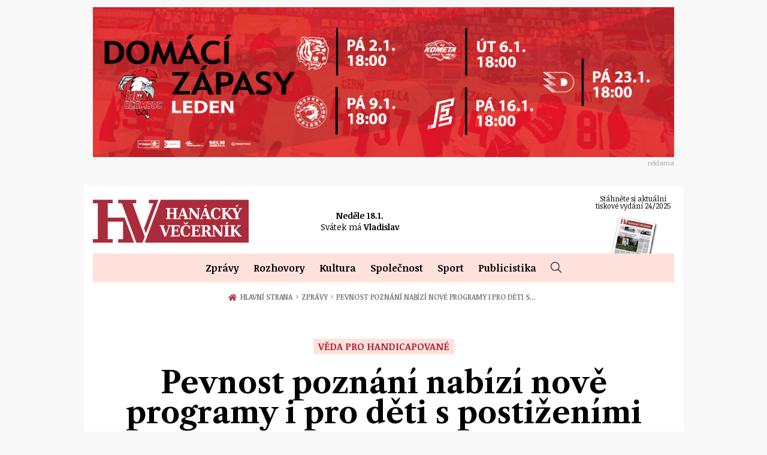

--- FILE ---
content_type: text/html; charset=utf-8
request_url: https://www.hanackyvecernik.cz/zpravy/pevnost-poznani-nabizi-nove-programy-i-pro-deti-s-postizenimi
body_size: 22445
content:
<!-- END - templates / layout -->

<!DOCTYPE html>
<html lang="cs">
<head>
    <meta charset="utf-8">
    <meta http-equiv="X-UA-Compatible" content="IE=edge">
    <meta name="viewport" content="width=device-width, initial-scale=1, shrink-to-fit=no">
    <meta name="description" content="Pevnost poznání, interaktivní muzeum vědy Přírodovědecké fakulty Univerzity Palackého, se nově otevírá školákům se zdravotním postižením. V nabídce pro mateřské, základní i střední školy nabízí vzdělávací programy z oblasti matematiky, biologie, fyziky a geografie, které lektoři science centra přizpůsobili dětem s nejrůznějším druhem handicapu.">
    <meta name="keywords" content="Olomouc, Večerník, zprávy, Morava, rozhovory, Prostějov">
    <meta name="robots" content="index, follow">
    <title>Pevnost poznání nabízí nově programy i pro děti s postiženími | Hanácký Večerník | Zpravodajství z Olomouce a okolí</title>

    <meta property="og:url" content="https://www.hanackyvecernik.cz/zpravy/pevnost-poznani-nabizi-nove-programy-i-pro-deti-s-postizenimi">
    <meta property="og:title" content="Pevnost poznání nabízí nově programy i pro děti s postiženími">
    <meta property="og:description" content="Pevnost poznání, interaktivní muzeum vědy Přírodovědecké fakulty Univerzity Palackého, se nově otevírá školákům se zdravotním postižením. V nabídce pro mateřské, základní i střední školy nabízí vzdělávací programy z oblasti matematiky, biologie, fyziky a geografie, které lektoři science…">
    <meta property="og:site_name" content="Hanácký Večerník | Zpravodajství z Olomouce a okolí">
    <meta property="og:image" content="https://www.hanackyvecernik.cz/og.php?soubor=/uploads/article/19408/pic/foto-pp.jpeg">
    
    <link rel="apple-touch-icon" sizes="180x180" href="/images/favicon/apple-touch-icon.png">
    <link rel="icon" type="image/png" sizes="32x32" href="/images/favicon/favicon-32x32.png">
    <link rel="icon" type="image/png" sizes="16x16" href="/images/favicon/favicon-16x16.png">
    <link rel="manifest" href="/images/favicon/site.webmanifest">
    <link rel="mask-icon" href="/images/favicon/safari-pinned-tab.svg" color="#aa2b3b">
    <link rel="shortcut icon" href="/images/favicon/favicon.ico">
    <meta name="msapplication-TileColor" content="#aa2b3b">
    <meta name="msapplication-config" content="/images/favicon/browserconfig.xml">
    <meta name="theme-color" content="#aa2b3b">

    <link rel="stylesheet" href="/dist/index.css?4fd4003d9f">
    <style>#tracy-debug img, #tracy-debug svg { width: 16px; }</style>

    <link rel="preconnect" href="https://fonts.googleapis.com">
    <link rel="preconnect" href="https://fonts.gstatic.com" crossorigin>
    <link href="https://fonts.googleapis.com/css2?family=Libre+Caslon+Text:ital,wght@0,400;0,700;1,400&family=Noticia+Text:ital,wght@0,400;0,700;1,400;1,700&display=swap" rel="stylesheet">


    <script>
	window.dataLayer = window.dataLayer || [];
	function gtag() {
		dataLayer.push(arguments);
	}
	gtag("consent", "default", {
		ad_storage: "denied",
		ad_user_data: "denied", 
		ad_personalization: "denied",
		analytics_storage: "denied",
		functionality_storage: "granted",
		personalization_storage: "denied",
		security_storage: "granted",
		wait_for_update: 2000,
	});
	gtag("set", "ads_data_redaction", true);
	gtag("set", "url_passthrough", true);
</script>



<!-- Google Tag Manager -->
<script>
	(function(w,d,s,l,i){w[l]=w[l]||[];w[l].push({'gtm.start':
	new Date().getTime(),event:'gtm.js'});var f=d.getElementsByTagName(s)[0],
	j=d.createElement(s),dl=l!='dataLayer'?'&l='+l:'';j.async=true;j.src=
	'https://www.googletagmanager.com/gtm.js?id='+i+dl;f.parentNode.insertBefore(j,f);
	})(window,document,'script','dataLayer','GTM-W9GFLRTW');
</script>
<!-- End Google Tag Manager -->



<!-- Start cookieyes banner -->
<script id="cookieyes" type="text/javascript" src="https://cdn-cookieyes.com/client_data/4c4f0a32a3ee7a576f85122e/script.js"></script>
<!-- End cookieyes banner -->



</head>
<body>

    <script>
        function loadAPI() {
            var js = document.createElement('script');
            js.src = 'https://connect.facebook.net/cs_CZ/sdk.js#xfbml=1&version=v3.2';
            document.body.appendChild(js);
        }

        window.onscroll = function () {
            var rect = document.getElementById('fb-page').getBoundingClientRect();
            if (rect.top < window.innerHeight) {
                loadAPI();
                window.onscroll = null;
            } 
        }
    </script>
    <div id="fb-root"></div>


    <div class="layout">

		<!-- horní banner -->
		<div class="hp-banner hp-banner--2">
			<div class="wrapper-3">
				<a href="https://hcolomouc.enigoo.cz/app/onlinehcolomouc?utm_source=www.hanackyvecernik.cz&amp;utm_medium=top&amp;utm_campaign=inzerce" target="_blank" rel="noopener noreferrer">
					<img src="/uploads/bannery/970e250px-HC-inzerce-WEB-leden.png" loading="lazy" width="970" height="250" alt="HC leden" class="img-fluid">
				</a>
				<span class="banner-text">reklama</span>
			</div>
		</div>

        <div class="page-wrapper container-fluid">
<!-- START - templates / header -->

<header class="header header--subpage">
    <div class="header__main header__main--subpage">
        <div class="row">
            <div class="col-lg-2 col-md-3 col-sm-12 d-flex align-items-center sidebar-left">
                <div class="today text-center">
                    <p><strong>Neděle 18.1.2026</strong></p>
                    <p class="mb-0">Svátek má: <br><span class="nameday">Vladislav</span></p>
                </div>
            </div>
            <div class="col-md-8">
                <div class="main-wrapper">
                    <div class="logo-wrapper d-flex d-md-block align-items-center d-md-flex logo-wrapper--page ">
                        <a class="logo" href="/">
                            Hanácký Večerník
                            <svg>
                                <use xlink:href="#logoSmall"></use>
                            </svg>
                        </a>
                        <div class="today-mobile">
                            <span class="date">Neděle&nbsp;18.1.</span>
                                <div class="nameday"><span class="d-none d-sm-inline">Svátek má</span> <span class="name">Vladislav</span></div>
                        </div>
                    </div>
                    <a class="menu-link js-nav-link" data-menu="js-menu" href="#menu">
                        <div class="icon"><span></span><span></span><span></span><span></span></div>
                        <div class="text">Menu</div>
                    </a>
                </div>
            </div>


            <div class="col-lg-2 offset-lg-2 col-md-3 offset-md-1 sidebar-right d-none d-md-block">
                <div class="d-flex justify-content-end align-items-end h-100">
                            <a href="/uploads/edition/136/doc/HV-24-nahled.pdf" target="_blank" class="newspaper" title="pdf, 2.18 MB">
                                <p>Stáhněte si aktuální tiskové vydání 24/2025</p>
                                <img src="/images-crop/156x86/noimage/1/hv-noviny-thumb.jpg" alt="24/2025">
                            </a>
            </div>





        </div>
    </div>
    <nav class="menu js-menu">
        <ul>
            <li class="menu__item has-submenu">
                <a href="/kategorie/zpravy">Zprávy</a>
                <ul class="sub-menu">
                    <li><a href="/kategorie/zpravy/olomouc">Olomouc</a></li>
                    <li><a href="/kategorie/zpravy/prostejov">Prostějov</a></li>
                    <li><a href="/kategorie/zpravy/prerov">Přerov</a></li>
                    <li><a href="/kategorie/zpravy/kraj">Kraj</a></li>
                    <li><a href="/kategorie/zpravy/krimi">Krimi</a></li>
                </ul>
            </li>
            <li class="menu__item has-submenu">
                <a href="/kategorie/rozhovory">Rozhovory</a>
                <ul class="sub-menu">
                    <li><a href="/kategorie/rozhovory/politika">Politika</a></li>
                    <li><a href="/kategorie/rozhovory/ekonomika">Ekonomika</a></li>
                    <li><a href="/kategorie/rozhovory/kultura">Kultura</a></li>
                    <li><a href="/kategorie/rozhovory/spolecnost">Společnost</a></li>
                    <li><a href="/kategorie/rozhovory/sport">Sport</a></li>
                </ul>
            </li>
            <li class="menu__item has-submenu">
                <a href="/kategorie/kultura">Kultura</a>
                <ul class="sub-menu">
                    <li><a href="/kategorie/kultura/hudba">Hudba</a></li>
                    <li><a href="/kategorie/kultura/divadlo">Divadlo</a></li>
                    <li><a href="/kategorie/kultura/vystavy">Výstavy</a></li>
                    <li><a href="/kategorie/kultura/osobnosti">Osobnosti</a></li>
                    <li><a href="/kategorie/kultura/film">Film</a></li>
                    <li><a href="/kategorie/kultura/ostatni">Ostatní</a></li>
                </ul>
            </li>
            <li class="menu__item has-submenu">
                <a href="/kategorie/spolecnost">Společnost</a>
                <ul class="sub-menu">
                    <li><a href="/kategorie/spolecnost/zeny">Ženy</a></li>
                    <li><a href="/kategorie/spolecnost/zabava">Zábava</a></li>
                    <li><a href="/kategorie/spolecnost/akce-v-regionu">Akce v regionu</a></li>
                    <li><a href="/kategorie/spolecnost/zajimavosti">Zajímavosti</a></li>
                </ul>
            </li>
            <li class="menu__item has-submenu">
                <a href="/kategorie/sport">Sport</a>
                <ul class="sub-menu">
                    <li><a href="/kategorie/sport/fotbal">Fotbal</a></li>
                    <li><a href="/kategorie/sport/hokej">Hokej</a></li>
                    <li><a href="/kategorie/sport/atletika">Atletika</a></li>
                    <li><a href="/kategorie/sport/plavani">Plavání</a></li>
                    <li><a href="/kategorie/sport/cyklistika">Cyklistika</a></li>
                    <li><a href="/kategorie/sport/motosport">Motosport</a></li>
                    <li><a href="/kategorie/sport/ostatni">Ostatní</a></li>
                </ul>
            </li>
            <li class="menu__item has-submenu">
                <a href="/kategorie/publicistika">Publicistika</a>
                <ul class="sub-menu">
                    <li><a href="/kategorie/publicistika/ankety">Ankety</a></li>
                    <li><a href="/kategorie/publicistika/glosy-komentare">Glosy &amp; Komentáře</a></li>
                </ul>
            </li>
            <li class="menu__item menu__item--search">
                <div class="item js-search-btn">
                    <svg class="icon">
                        <title>Hledat</title>
                        <use xlink:href="#search"></use>
                    </svg>
                </div>
                <div class="search js-search">
                    <form class="d-flex" action="/zpravy/pevnost-poznani-nabizi-nove-programy-i-pro-deti-s-postizenimi" method="post" id="frm-searchForm">
                        <button>
                            <svg class="icon">
                                <title>Hledat</title>
                                <use xlink:href="#search"></use>
                            </svg>
                        </button>
                        <input placeholder="Hledat..." type="text" name="query" id="frm-searchForm-query" required data-nette-rules='[{"op":":filled","msg":"Položka Vyhledávaná fráze je povinná."}]'>
<input type="hidden" name="_do" value="searchForm-submit"><!--[if IE]><input type=IEbug disabled style="display:none"><![endif]-->
                    </form>
                </div>
            </li>
        </ul>
    </nav>
</header>

<!-- END - templates / header -->            <main>

<!-- START - templates / Article / detail -->

<div class="d-flex">
<section class="breadcrumb">
    <div class="wrapper">
        <ul>
                <li>
                    <a href="/">
                            <svg class="home">
                                <use xlink:href="#home"></use>
                            </svg>
                        
                        Hlavní strana

                        <span class="delimiter">&#8250;</span>
                    </a>
                </li>
                <li>
                    <a href="/kategorie/zpravy">
                        
                        Zprávy

                        <span class="delimiter">&#8250;</span>
                    </a>
                </li>
                <li>
                        
                        Pevnost poznání nabízí nově programy i pro děti s…

                </li>
        </ul>
    </div>
</section></div>

<section class="news-detail " itemscope itemtype="http://schema.org/Article">
    <h1>        
            <span class="kicker" > VĚDA PRO HANDICAPOVANÉ</span>
        <span itemprop="headline name" class="headline">Pevnost poznání nabízí nově programy i pro děti s postiženími</span>
    </h1>
    <figure class="news-detail__thumb">
        <a href="/uploads/article/19408/pic/foto-pp.jpeg" class="js-gallery-item">
            <div class="main-thumb">
                <picture>
                    <source media="(min-width: 992px)" srcset="/images-crop/970x0/article/19408/foto-pp.jpeg" type="image/jpeg">
                    <source media="(max-width: 992px)" srcset="/images-crop/992x0/article/19408/foto-pp.jpeg" type="image/jpeg">
                    <source media="(max-width: 576px)" srcset="/images-crop/576x0/article/19408/foto-pp.jpeg" type="image/jpeg">
                    <source media="(max-width: 400px)" srcset="/images-crop/400x0/article/19408/foto-pp.jpeg" type="image/jpeg">
                    <img itemprop="image" src="/images-crop/970x0/article/19408/foto-pp.jpeg" alt="Pevnost poznání nabízí nově programy i pro děti s postiženími">
                </picture>
            </div>
        </a>
        <div class="row">
            <div class="col-md-7 offset-lg-1">
                <figcaption></figcaption>
            </div>
            <div class="col-md-4 text-right text-sm">
                    <p><i>foto: Pevnost poznání</i></p>
            </div>
        </div>
    </figure>
    <div class="news-detail__text">
        <div class="row">
            <div class="col-lg-7 col-md-8 offset-lg-1 mb-5 mb-md-0">
<div class="news-detail__share news-detail__share--top">
    <ul>
        <li class="facebook" data-share="facebook">
            <svg class="icon">
                <use xlink:href="#facebook"></use>
            </svg>
            Facebook
        </li>
        <li class="messenger" data-share="messenger">
            <svg class="icon">
                <use xlink:href="#messenger"></use>
            </svg>
            Messenger
        </li>
        <li class="twitter" data-share="twitter">
            <svg class="icon">
                <use xlink:href="#twitter"></use>
            </svg>
            Twitter
        </li>
        <li class="email" data-share="email">
            <svg class="icon">
                <use xlink:href="#envelope"></use>
            </svg>
            E-mail
        </li>
    </ul>
</div>                <p itemprop="datePublished dateModified" content="2024-02-17T13:36"><strong>17. 02. 2024 - 13:36</strong></p>
                <span itemprop="articleBody">
                    <p><strong><p><strong>Pevnost poznání, interaktivní muzeum vědy Přírodovědecké fakulty Univerzity Palackého, se nově otevírá školákům se zdravotním postižením. V nabídce pro mateřské, základní i střední školy nabízí vzdělávací programy z oblasti matematiky, biologie, fyziky a geografie, které lektoři science centra přizpůsobili dětem s nejrůznějším druhem handicapu.</strong></p></strong></p>
                    <p>Tým centra popularizace upravil stávající oblíbené programy tak, aby je mohly navštěvovat také třídní skupiny žáků se zrakovým, sluchovým, mentálním nebo kombinovaným postižením. Děti si například vyzkouší naprogramovat roboty, poznají zblízka horniny a sopky, objeví svět netopýrů nebo se formou hry seznámí s geometrií.</p>
<p>Novinku již měli možnost pilotně vyzkoušet žáci ze základní školy pro sluchově postižené. <em>„Navštívila nás třída dětí s kombinovaným postižením. Jedná se o poměrně specifickou a náročnou skupinu, protože každé dítě má své velmi individuální potřeby. Vše dobře dopadlo a paní učitelka byla velmi vděčná za další možnost oživit výuku mimo budovu školy,“</em> říká lektorka Klára Stixová, která má tyto výukové programy v pevnosti na starost.</p>
<p><strong>Jiná skupina žáků </strong>programovala robota<em>. „Během programu jsme využívali prvky totální komunikace, při které s lektory spolupracovala učitelka a žákům vše překládala do znakového jazyka. V programu jsme museli udělat určité změny, například jsme mluvili v jednodušších větách, nebo jsme slovní povel doplnili obrázkem. Na dětech šlo vidět nadšení z nového prostředí a možností vyzkoušet si práci s něčím, co ve škole nemají,“</em> doplnila lektorka Anna Krčmářová.</p>
<p>V Pevnosti poznání je většina lektorů z řad studentů Univerzity Palackého, často se jedná o studenty z pedagogické fakulty. Ti mohou v science centru nabrat zkušenosti a dostanou se do přímého kontaktu se žáky s nejrůznějšími postiženími. <em>„Věřím, že programy jsou obohacením nejen pro děti, ale i pro naše lektory. Během hodin s dětmi se speciálně vzdělávacími potřebami získají cenné zkušenosti, které mohou uplatnit při svých pedagogických praxích, popřípadě v budoucím povolání,“</em> uzavřela Klára Stixová.</p>
<p> </p>
                </span>
                <div class="author d-block" itemprop="author" itemscope itemtype="http://schema.org/Person">
                    <span class="name" itemprop="name">pv</span>
					<div class="title"></div>
                </div>

                <div itemprop="publisher" class="publisher d-none" itemscope itemtype="https://schema.org/Organization">
                    <div itemprop="logo" itemscope itemtype="https://schema.org/ImageObject">
                        <img src="/images/loga/logo1.png">
                        <meta itemprop="url" content="/images/loga/logo1.png">
                        <meta itemprop="width" content="360">
                        <meta itemprop="height" content="360">
                    </div>
                    <meta itemprop="name" content="Hanácký Večerník">
                </div>
                    <ul class="tags">
                    </ul>
    <section class="gallery">
        <div class="gallery-wrapper">
                <a href="/uploads/article/19408/pic/foto-PP2.jpeg" class="gallery__item js-gallery-item"><img src="/images/placeholder.png" data-src="/uploads/article/19408/pic/foto-PP2.jpeg" class="lozad" alt=""></a>
                <a href="/uploads/article/19408/pic/foto-pp.jpeg" class="gallery__item js-gallery-item"><img src="/images/placeholder.png" data-src="/uploads/article/19408/pic/foto-pp.jpeg" class="lozad" alt=""></a>
        </div>
    </section>
<div class="news-detail__share">
    <ul>
        <li class="facebook" data-share="facebook">
            <svg class="icon">
                <use xlink:href="#facebook"></use>
            </svg>
            Facebook
        </li>
        <li class="messenger" data-share="messenger">
            <svg class="icon">
                <use xlink:href="#messenger"></use>
            </svg>
            Messenger
        </li>
        <li class="twitter" data-share="twitter">
            <svg class="icon">
                <use xlink:href="#twitter"></use>
            </svg>
            Twitter
        </li>
        <li class="email" data-share="email">
            <svg class="icon">
                <use xlink:href="#envelope"></use>
            </svg>
            E-mail
        </li>
    </ul>
</div>            </div>
            <div class="col-md-4">
					<div class="banner vertical banner--article-detail js-ad-article-detail" style="display: none;">
						<a href="https://www.galeriesantovka.cz/akce/akce-centra/svatba-nanecisto/?utm_source=www.hanackyvecernik.cz&amp;utm_medium=square&amp;utm_campaign=inzerce" target="_blank" rel="noopener noreferrer">
							<img src="/uploads/bannery/300x600px-svatba-nanecisto.png" alt="svatba nanečisto" loading="lazy" width="300" height="600" class="img-fluid">
						</a>
						<span class="banner-text">Reklama</span>
					</div>
            </div>
        </div>
    </div>
</section>

<section class="news-list">
    <div class="news-list__title news-list__title--article">
        <h2>Další články</h2>
    </div>
    <div class="row">
        <article class="col-md-4 col-6">
            <a href="/zpravy/krimi/ridic-v-olomouci-se-prokazal-falesnymi-doklady" target="_self" class="news-list__item">
                <div class="thumb">
                    <img src="/images/placeholder.png" class="lozad" data-src="/images-crop/302x170/article/20919/proof-337366-1280.jpg" alt="Řidič v Olomouci se prokázal falešnými doklady">
                </div>
                <h3>Řidič v Olomouci se prokázal falešnými doklady</h3>
                    <p>Policisté v Olomouci odhalili řidiče, který se při silniční kontrole prokázal falešnými doklady.…</p>
            </a>
        </article>
        <article class="col-md-4 col-6">
            <a href="/zpravy/krimi/vrtulnik-a-horska-sluzba-zachranovaly-lidi-v-kriticke-situaci" target="_self" class="news-list__item">
                <div class="thumb">
                    <img src="/images/placeholder.png" class="lozad" data-src="/images-crop/302x170/article/20917/6-horska-sluzba3-Foto-Horska-sluzba-CR.jpg" alt="Vrtulník a horská služba zachraňovaly lidi v kritické situaci">
                </div>
                <h3>Vrtulník a horská služba zachraňovaly lidi v kritické situaci</h3>
                    <p>Dva náročné, ale úspěšné zásahy zaznamenali včera záchranáři z Horské služby v Jeseníkách. Během…</p>
            </a>
        </article>
        <article class="col-md-4 col-6">
            <a href="/zpravy/kraj/zasnezene-chodniky-i-silnice-komplikuji-zivot" target="_self" class="news-list__item">
                <div class="thumb">
                    <img src="/images/placeholder.png" class="lozad" data-src="/images-crop/302x170/article/20913/1.jpg" alt="Zasněžené chodníky i silnice komplikují život">
                </div>
                <h3>Zasněžené chodníky i silnice komplikují život</h3>
                    <p>Olomoucký kraj pokryla během noci a rána vydatná nadílka nového sněhu. Ředitelství silnic a dálnic…</p>
            </a>
        </article>
        <article class="col-md-4 col-6">
            <a href="/zpravy/krimi/policie-setri-hned-tri-pripady-opilych-ridicu-na-olomoucku" target="_self" class="news-list__item">
                <div class="thumb">
                    <img src="/images/placeholder.png" class="lozad" data-src="/images-crop/302x170/article/20911/DN-Olomouc-3-.JPG" alt="Policie šetří hned tři případy opilých řidičů na Olomoucku">
                </div>
                <h3>Policie šetří hned tři případy opilých řidičů na Olomoucku</h3>
                    <p>Policisté se během několika dnů zabývali hned třemi případy řidičů, kteří usedli za volant pod…</p>
            </a>
        </article>
        <article class="col-md-4 col-6">
            <a href="/zpravy/policista-zachranil-seniorovi-zivot" target="_self" class="news-list__item">
                <div class="thumb">
                    <img src="/images/placeholder.png" class="lozad" data-src="/images-crop/302x170/article/20906/prap.-Petr-Pridal-2-.jpg" alt="Policista zachránil seniorovi život">
                </div>
                <h3>Policista zachránil seniorovi život</h3>
                    <p>V pondělí asi půl hodiny po poledni dorazila na služebnu Policie ČR starší žena a oznámila, že její…</p>
            </a>
        </article>
        <article class="col-md-4 col-6">
            <a href="/zpravy/prostejov/v-horicim-dome-zemrel-clovek-zasahovalo-sest-jednotek-hasicu" target="_self" class="news-list__item">
                <div class="thumb">
                    <img src="/images/placeholder.png" class="lozad" data-src="/images-crop/302x170/article/20905/12-IMG-1984.JPG" alt="V hořícím domě zemřel člověk, zasahovalo šest jednotek hasičů">
                </div>
                <h3>V hořícím domě zemřel člověk, zasahovalo šest jednotek hasičů</h3>
                    <p>Tragické následky měl rozsáhlý požár rodinného domu v obci Hruška na Prostějovsku. K události došlo…</p>
            </a>
        </article>
    </div>
</section>


<!-- END - templates / Article / detail -->            </main>
<!-- START - templates / footer -->



<footer class="footer">
    <div class="footer__main footer__main--holpuch">
        <div class="row">
            <div class="col-md-4 col-sm-12 mb-4">
                <div class="title">Hanácký Večerník</div>
                <ul class="footer-nav">
                    <li><a href="/redakce">Redakce</a></li>
                    <li><a href="/kontakt">Kontakt</a></li>
                    <li><a href="/vseobecne-obchodni-podminky">Všeobecné obchodní podmínky</a></li>
                    <li><a href="/rss"><svg class="icon"><use xlink:href="#rss"></use></svg>RSS</a></li>
                </ul>
            </div>
            <div class="col-md-3 col-sm-6 mb-4">
                <div class="title">Kategorie</div>
                <ul class="footer-nav">
                    <li><a href="/kategorie/zpravy">Zprávy</a></li>
                    <li><a href="/kategorie/rozhovory">Rozhovory</a></li>
                    <li><a href="/kategorie/kultura">Kultura</a></li>
                    <li><a href="/kategorie/spolecnost">Společnost</a></li>
                    <li><a href="/kategorie/sport">Sport</a></li>
                    <li><a href="/kategorie/publicistika">Publicistika</a></li>
                </ul>
            </div>
            <div class="col-md-5 col-sm-6 mb-4 text-right">
                <div class="fb-page" id="fb-page" data-href="https://www.facebook.com/hanackyvecernik/" data-tabs="timeline" data-width="300" data-height="200" data-small-header="true" data-adapt-container-width="true" data-hide-cover="false" data-show-facepile="false"><blockquote cite="https://www.facebook.com/hanackyvecernik/" class="fb-xfbml-parse-ignore"><a href="https://www.facebook.com/hanackyvecernik/">Hanácký Večerník</a></blockquote></div>
            </div>
        </div>
        <div class="copy">
            <p>Copyright © 2024 Hanácký Večerník</p>
        </div>
    </div>
</footer>



<script src="/dist/vendor.js?a56ad8d3f2"></script>
<script src="/dist/app.js?b3ec615777"></script>

<!-- END - templates / footer -->        </div>






    </div>

    <div class="modal fade" id="modal">
<div id="snippet--modal"></div>
    </div>

    <div class="modal fade modal--map" id="mapModal" tabindex="-1" role="dialog" aria-labelledby="mapModalLabel" aria-hidden="true">
        <div class="modal-dialog" role="document">
            <div class="modal-content">
                <div class="modal-header">
                    <h5 class="modal-title" id="mapModalLabel">VEČERNÍKY V KRAJÍCH</h5>
                    <button type="button" class="close" data-dismiss="modal" aria-label="Close">
                        <span aria-hidden="true">&times;</span>
                    </button>
                </div>
                <div class="modal-body">

<div class="hv-map" data-current="1">
    <svg version="1.1" id="Layer_1" xmlns="http://www.w3.org/2000/svg" xmlns:xlink="http://www.w3.org/1999/xlink" x="0px" y="0px"
        viewBox="0 0 356.4 207.7" style="enable-background:new 0 0 356.4 207.7;" xml:space="preserve">
        <style type="text/css">
            .hv-map .st0{fill:#FFFFFF;stroke:#FFE1DC;stroke-miterlimit:10;}
            .hv-map .st1{fill:#E1E1E1;}
        </style>
        <path class="st0" d="M253.9,201.2h-0.2c-0.4-0.1-0.8-0.2-1.2-0.5l-0.2-0.1c-1.8-1.3-2.3-3.7-2.6-7c-0.9,0.3-1.8,0.5-2.8,0.7
            l-1.5,0.3l-1-1.1c-0.3-0.3-0.8-0.6-1.3-0.9c-0.2-0.1-0.5-0.3-0.8-0.5l-4.2,2.8l-0.5-4.4c-0.1-0.2-0.2-0.5-0.3-0.7l-0.4-1.3
            c-0.4,0.1-0.8,0.1-1.2,0.2l-1.7,0.2l-1-1.4c-0.9-1.2-1-1.2-1.5-1.2l-0.8,0.1h-0.1c-1.5,4.2-2.2,4.8-2.5,5l-0.7,0.6l-7.3,0.9l-1-1
            c-0.7-0.6-1.2-0.8-2.5-0.6c-0.5,0.1-0.9,0.1-1.4,0.2c-0.6,0.1-1.2,0.2-1.9,0.3c-1.5,0.2-2.8,0.2-4.1,0c-2.7-0.4-8.6-3.9-10.1-5.6
            l-1.5-1.7l0.6-0.7l-4-2.2c-0.1,0.2-0.2,0.3-0.3,0.4l-0.8,1.6l-6.6-0.1l-14.2-9l1-0.1l-3.3-2.3l-11.6,3.4l-1-5.3
            c-1.5-0.4-3-0.8-4.4-1.2c-0.3,0.6-0.6,1.3-0.8,1.8l0.8,6.3l-0.1,0.4c-0.2,1.2-0.6,2.3-0.9,3.5c-0.3,0.9-0.6,1.9-0.7,2.6
            c0.1,0.1,0.2,0.2,0.2,0.3c1.5,1.8,1.8,3.5,0.7,4.9c-0.7,1.1-1.4,1.5-2.7,1.8l-1.6,0.3l-1-0.8c-0.3-0.2-1.4-0.7-2.4-1.1
            c0.1,0.6,0.1,1.2-0.2,1.8l-0.1,0.4l-0.3,0.4c-0.8,0.9-1.8,1.6-2.6,2.1c-1.5,1-1.5,1.1-1.5,1.7l0.1,0.8l-0.3,0.7
            c0,0.2-0.1,0.9,0.2,2.9l0.2,1.6l-1.3,1.1l0,0c-0.2,0.2-0.4,0.3-0.6,0.5c-0.8,0.6-1.8,1.4-3.2,2l-2.5,1l-1.1-2.5
            c-0.2-0.4-0.5-0.7-0.9-1.1c-0.5,0.4-1.1,0.6-1.7,0.7c-0.7,0.1-1.3-0.1-1.9-0.4c-0.9-0.4-1.8-0.9-2.6-1.5c0,0.2-0.1,0.3-0.1,0.4
            l-0.6,1.8c0,0-1.9,0.2-2,0.2c-0.2,0.3-0.5,0.7-0.8,0.9c-1,1.1-2.5,1.9-4.4,2.3l-1.6,0.3l-1.1-1.2c-1.2-1.3-3.7-1.6-6.3-2
            c-0.9-0.1-1.8-0.2-2.7-0.4c-0.3,0-0.6,0-1-0.1c-0.9,0-2.1,0-3.4-0.7l-0.4-0.2l-4.2-4.6l-0.4-3l1.2-1c0.1-0.1,0.2-0.2,0.3-0.2
            c-0.1-0.1-0.2-0.3-0.2-0.4c-0.1-0.2-0.2-0.4-0.3-0.5c-0.8-0.6-3.5-2.6-6.1-4.6c-0.4,0.1-0.7,0.2-0.9,0.2c-0.3,0-0.5,0-0.7,0
            l-1.2-0.1l-0.7-0.9c-0.1-0.1-0.1-0.1-0.2-0.2c-0.3-0.3-0.8-0.8-1.2-1.7l-0.9-1.8l1-1c-0.2-0.5-0.5-1-0.7-1.5s-0.6-1.5-1-2
            c-0.4,0.1-0.9,0.2-1.3,0.2l-2.1,0.2l-1-1.4c-0.5-0.7-1.2-1.4-2.1-2.2c-0.9-0.8-1.9-1.8-2.8-3c-0.2,0.2-0.4,0.4-0.7,0.6l-2.1,1.4
            l-1.6-1.9c-0.6-0.6-1-1-1.6-1.4c-2.3-1.6-3.5-3.2-4-7.6l-0.1-0.8l0.1-0.1c-0.8-0.7-1.4-1.5-2-2.3c-0.4-0.6-0.9-1.1-1.3-1.5
            c-0.7,0.3-1.4,0.6-2,0.7c-0.6,0.1-1.2,0-1.7-0.2c-1.2-0.5-4.1-1.9-4.7-5.5l-0.1-0.9l0.3-0.5c-0.1-0.1-0.3-0.4-0.7-0.8
            c-0.3-0.3-0.6-0.6-0.8-0.8l-1.3-1.5c-2.3-2.8-4.6-5.7-6.7-8.7c-0.2,0-0.4,0.1-0.6,0.1c-4,0.5-6.3,0.3-7.8-0.6h-0.1l-0.2-0.1
            c-2-1.6-2.5-3.4-2.6-5.2c-4.1-2.2-5.2-4.6-5.9-10.2h-2.3l-0.3-2.5c-0.1-1.4-0.3-2.6-0.6-3.7l-2,1.1l-1-8.1l0.1-0.1
            c-1.8-1.2-4.9-3.7-5.6-5.8l-0.4-1.2l0.6-1c0-0.1,0-0.2,0-0.4v-2.3l4-0.8c0.1-0.5,0.3-0.9,0.5-1.4c0.6-2,1.3-4.2,2.2-5.9
            c-0.9-0.5-1.8-1.3-2.3-2.3l-1.1-1.9l1.2-1.1c-0.2-0.1-0.4-0.2-0.5-0.3c-0.5-0.3-0.9-0.6-1.3-0.9c-0.3-0.2-0.8-0.6-1.4-1.1
            c-7.9-6-10.4-8.2-11-10L4.4,74l0.9-1.2c0.1-0.2,0.3-0.5,0.4-0.8c-2.3-2-4.6-5.5-5.1-9.2L0.5,62l0.3-0.7c0-0.2,0.1-0.8,0.1-1.6
            c0-0.4,0-0.8,0-1.1l0.2-2.3l5.2-0.6L7,56.1h0.1c0.4,0.1,0.8,0.2,1.3,0.5l0.2,0.1l0.2,0.2c1.5,1.3,2.5,3.1,3.4,4.6
            c0.3,0.6,0.7,1.2,1,1.7c0.8-0.8,2-2.4,3.2-4c3.3-4.4,5.8-7.6,8.5-8.5c1.1-0.8,2.2-1.2,3.4-1.4c1.8-0.2,3.4,0.3,4.7,0.7
            c0.4,0.1,0.8,0.2,1.1,0.3c0.8-0.6,1.6-1.1,2.4-1.5c0.9-0.5,1.7-1,2.1-1.4l1.1-1.3l1.7,0.4c2.3,0.5,3.9,1.9,5.2,3.2
            c0.2-0.5,0.4-1.1,0.6-1.6c0.6-1.8,1.3-4.1,3.3-5.4l2-1.3l1.6,1.7l2-2.5l2.3,1.8c0.2,0.1,0.4,0.2,0.6,0.3c-0.2-0.7-0.3-1.5-0.4-2.1
            l-0.2-1.7l1.4-1l5.5-3.7l0.5,1.2c0-0.4,0-1,0.2-1.5l-0.8-6.2l5.8,4.5l2.5,2.5c0.6-0.8,1.1-1.6,1.4-2.3c-0.4-1-0.4-2,0-2.8l0.2-0.5
            l0.3-0.4c0.8-0.9,2.2-1.6,3.3-1.7c0.6-0.1,1.2,0,1.7,0.2c0,0,0.1,0,0.1,0.1c0.8-0.6,1.9-1.3,3-1.4c0.6-0.1,1.1,0,1.6,0.2l0.2,0.1
            c0.3,0.1,0.5,0.3,0.7,0.4c1.1-0.6,2.4-1.2,3.4-1.4c0.6-0.1,1.2,0,1.7,0.2c0.7,0.3,1.3,0.7,1.8,1.1c0,0,0,0,0.1,0l-0.1-0.6l0.3-0.6
            c0-0.1,0-0.4,0-1.1v-2.3l2.2-0.5c0.8-0.2,1.5-0.6,2.3-1c0.7-0.4,1.5-0.8,2.5-1.2l1.9-0.7c0,0,1.3,1.5,1.3,1.6c1.7-0.9,4-1.8,6.6-2.6
            h0.1c0.3-0.8,0.6-1.7,1.3-2.4c0.8-0.9,2-1.5,3.1-1.7c0.5-0.1,1.1,0,1.6,0.2h0.1l0.2,0.1c0.1,0,0.1,0.1,0.2,0.1
            c-1.6-1-3.5-2.3-4.2-3.4l-1-1.7l1.2-1.6c0.8-1,1.5-3,2-4.5l0.6-1.6l1.7-0.3l1.8-0.2l3.7,2.9c0.4-0.3,0.8-0.6,1.3-0.8l1.8-0.8
            l1.4,1.4c1.1,1.1,3.8,2.5,6.6,3.5l2.9,1.1l-0.8,1.8l1.2-0.7l1.1,9.2c0.8,0.3,1.6,0.6,2.3,0.9c0.4-1.1,1.4-2.4,3.5-2.9
            c0.5-0.3,1-0.4,1.6-0.5c1.7-0.2,3.1,0.6,4.1,1.2c0.1,0,0.2,0.1,0.4,0.2l0,0c-0.6-0.8-0.8-1.5-0.9-2.5l-0.1-1.1l0.7-0.9
            c0-0.1,0.1-0.2,0.2-0.3c-0.6-0.5-1.2-1-1.6-1.7L147,8.4l1.9-1.5c0.2-0.2,0.4-0.4,0.6-0.7c0.7-0.9,1.8-2.2,4.3-2.6l1-0.2l0.8,0.4
            c0.1,0,0.2,0,0.3,0.1c0.3,0,0.6,0.1,0.9,0.2l7.5-0.9l0.2,1.9l1.3-0.6l1.1,2.7c0.2,0.3,0.8,1.1,1.1,1.4c1.4,1.8,3,3.9,1.4,5.7
            c-0.1,0.2-0.3,0.4-0.4,0.5c0.2,0.4,0.3,0.8,0.4,1.2c0.1,0.3,0.2,0.7,0.3,0.9c0.2,0.1,0.3,0.1,0.5,0.2c1.1,0.5,3,1.2,3.8,3.4l0.9-0.6
            l1.6,1.6c0.2,0.1,0.8,0.4,1.2,0.5c0.8,0.3,1.5,0.6,2.3,1.1l2.1-0.3l1,0.9c0.7,0.7,2.1,1.1,3.5,1.6c1,0.3,2.1,0.7,3.2,1.2
            c1-0.7,1.9-1.2,3-1.3c0.6-0.1,1.1,0,1.6,0.2l0.2,0.1c1.4,0.4,2.5,1.1,3.1,3c0.4,0.7,0.6,1.4,0.7,2.1c0.7-0.3,1.5-0.5,2.3-0.8
            l1.5-0.4l1.1,1.1c0.4,0.4,0.7,0.6,1,0.8c0.6,0.4,1,0.8,1.3,1.3l0.3-0.7l2.4,0.6h0.2c0.3,0.1,0.5,0.1,0.8,0.3c0.9,0.2,1.8,0.6,2.6,1
            l0.1-2.5l9.8,0.8l0.8,1c1.3,1.8,3.5,4.7,5.4,6.1l1.4,1l-0.3,1.7c-0.4,2.2-4.2,8.2-7.1,9.1l-1.2,0.4l-0.6-0.4
            c-0.5,0.5-1.1,0.9-1.6,1.4c-0.4,0.3-0.8,0.6-1.1,0.9c0.4,0.4,0.8,0.8,1.2,1.3c0.2,0,0.3-0.1,0.5-0.1c0.4,0,0.8,0,1.2,0
            c1.1,0.1,4,0.4,4.8,3.8v0.1l1.8-1.1l1.2,3.1c0.6,1.5,1.8,2.8,3.2,4.2c1.4,1.5,2.9,3.2,4,5.3l0.7,1.4l-0.8,1.3
            c-0.1,0.1-0.1,0.2-0.2,0.3c0,0.1,0.1,0.3,0.2,0.4c0.2,0.4,0.6,1.1,0.7,1.9c0.7,0.3,1.3,0.8,1.8,1.2c0.2,0.2,0.6,0.5,0.8,0.5
            c0.2,0.1,0.4,0.2,0.7,0.3l9.9-12.3l0.2,1.8l3.2-0.4c0-0.1,0.1-0.1,0.1-0.2c-0.5-0.3-1.1-0.6-1.6-0.8l-1.4-0.5L248,59
            c-0.1,0-0.1-0.1-0.2-0.1c-0.8-0.4-2.1-1.1-3-2.6l-1-1.8l1.4-1.5c0.1-0.1,0.3-0.6,0.4-0.8c0.4-0.9,1-2.4,2.5-3.3l1.6-1l1.6,1.1
            c1.1,0.8,4.5,1.7,6.9,2.4c1.6,0.4,3,0.9,4.1,1.3c0.2,0.1,0.6,0.1,0.9,0.2c1.3,0.2,3.1,0.6,4.3,2.4l1.2,1.7l-0.5,0.6l1.6,1.3l4-1.2
            l1.1,2.2c0.4,0.8,1.9,2.4,3.5,3.6l2.3-2.4l1.6,0.5c0.3,0.1,0.8,0.2,1.3,0.4c0.4,0.1,1.2,0.4,1.8,0.6c0-0.1,0.1-0.2,0.1-0.3
            c0.5-1.3,1.2-2.9,2.8-3.9l3.8-2.5l0.4,3.1c0.5,0.3,0.9,0.6,1.3,0.9s0.7,0.5,1,0.7l1.4,0.7l0.5,4.2l-1.1,0.5c0.4,0.7,0.7,1.5,0.9,2.5
            l0.2,1.1l-0.5,0.8c0,0.1,0,0.2-0.1,0.2c-0.2,0.7-0.5,2-1.6,2.8c-0.9,0.7-2,1.1-3.2,1.6c0.3,0,0.6,0.1,0.9,0.2l0.6,0.2l0.4,0.4
            c1.7,1.5,2.8,3.5,3.8,5.5s2,3.8,3.3,4.5c1.1-1,2.2-1.5,3.3-1.8c-0.3-0.5-0.4-1-0.5-1.6l-0.6-3.3h3.4c1.6,0,2.9-0.1,4.2-0.2l1.2-0.1
            l1.1,0.8l1.1,0.9l0.1,1.2c0.1,0.8,0.3,1.5,0.5,2.3c0.3-0.3,0.8-0.5,1.3-0.7l1.7-0.7l1.3,1.3c0.3,0.3,1,0.6,1.6,0.8
            c1.1,0.5,2.4,1.1,3.4,2.1l0.3-0.5L326,88c0.5,0.3,3.7,1.5,6,2.3c0.1-0.2,0.2-0.4,0.4-0.6l4.2-6l0.8,6.5c1.4,1.4,4.9,5.2,3.7,7.8
            l-0.1,0.2c-0.4,0.7-0.9,1.2-1.3,1.6c0.9,1.6,1.4,3.5,1.9,5.3c0,0,0.2,0.6,0.2,0.7c1.3,0.6,2.8,1.3,4.1,2.2l5.1-1.5l0.4,3.3
            c1.6,2.9,3.8,10.7,4,11.9l0.4,2.2l-2,1c-0.7,0.3-1.4,1-2.1,1.9c-1,1-2.1,2.3-3.8,3.2l-2.1,1l-1.4-1.9c-0.2-0.3-0.5-0.7-0.6-0.7l0,0
            c0,0-0.1,0-0.4,0c-0.9,0.4-1.9,0.7-3.1,0.9c-0.2,0-0.7,0.1-0.7,0.1l0.2,0.9l-1.5,1.2c-0.5,0.4-1.1,1.2-1.7,2c-0.7,1-1.7,2.1-2.9,3.1
            l-1.2,1.6c-0.7,1.5-2,4.2-5.1,5.1c-1.4,0.9-3,1.1-4.5,1.4c-0.9,0.1-2.1,0.3-2.5,0.6c-1.1,0.8-3.3,7-3.5,10.8c0,0.2,0.2,1.2,0.3,1.6
            c0.2,0.7,0.4,1.6,0.5,2.3l0.2,1.5l-1.1,1c-0.3,0.3-0.7,0.9-1.1,1.5c-1,1.6-2.3,3.7-4.9,4.3l-1.2,0.3l-1-0.6c-0.2-0.2-1-0.4-2-0.4
            c-0.1,0.1-0.4,0.3-0.5,0.4c-0.2,0.7-0.2,1.8-0.3,2.8c-0.1,1.1-0.1,2.4-0.4,3.6l-0.6,2.3l-1.6-1.5c-0.5,0-0.9-0.1-1.4-0.1
            c-0.6-0.1-1.2-0.1-1.8-0.1c-1.7,3.3-3.5,5.1-5.5,5.6l-1.1,0.3l-0.9-0.5c-0.1,0-0.2,0-0.3-0.1c-0.2,0-0.5-0.1-0.9-0.2
            c-1.8,1.4-3.4,3-3.9,3.8l-1.6,3l-2.9-2.2c-0.9-0.6-1.7-1.4-2.5-2.3c-0.9,0.7-1.6,1.3-1.9,1.8l-1.1,1.5l-1.8-0.4
            c-1.6-0.4-3.2-1.6-5.1-3.1c-0.5-0.4-1.8-1.4-2.6-1.9c-0.7,0.4-1.4,0.9-2.2,1.5c-0.2,0.2-0.4,0.3-0.6,0.4c-0.1,3.9-2.1,6.4-3.8,8.4
            c-1.7,2-2.9,3.4-2.6,6.2l0.2,2l-1.9,0.8c-0.1,0.1-0.2,0.1-0.4,0.4l-1.1,1.5L253.9,201.2z M117.6,13.7c0.2,0.1,0.3,0.2,0.4,0.3l0,0
            C117.9,13.9,117.7,13.8,117.6,13.7z">
            <title>Večerníky v krajích</title>
        </path>
        <path id="11" data-href="https://usteckyvecernik.cz/" class="kraj ustecky st1" d="M135.3,15.9c-0.4,0-0.8,0.1-1.1,0.1c-1.1,2.9-3.4,5.2-4.7,8c-0.1-0.1-0.2-0.2-0.3-0.2c-1.6-0.7-2.1-1.9-4.5-1.7
            c-0.1,0.6,0.3,2.1,0.1,2.8c-0.2,0.8-5.3,8.7-6,9.3c1.6,3.8,3.2,7.6,4.8,11.4c0.4,0.1,1.6,0.1,2,0.3c-0.8,1.4-1,4.3-1,6.1
            c-0.6,0.1-1.1,0.1-1.7,0.2c-0.1,0.5-0.3,1-0.4,1.5c-1-0.5-1.4-1-2.7-1.1c-0.4,1-0.3,2.3-0.1,4c-0.3,0.6-0.1,1.6,0,2.6
            c-0.2,0-0.4,0-0.6,0.1c-1-0.5-2.7-0.5-4-0.4c-0.4,0.9-0.8,1.6-2,2c-1.9-1-8.3-1.8-10.8-1.8c-1.3,2.7-3.3,5.6-7.5,6.1
            c-0.4,0.8-0.8,1.6-1.1,2.4C92.6,67,92,66,90.6,65.7c-0.7,1.5-1.5,2.8-3.9,3.1c-3.3-1.7-5.7,2.3-7.9,3.3c-0.2-0.6-0.4-0.8-0.7-1.3
            c-2.6,2.2-5.8,8-8.9,9.1c-0.9-0.9-2.3-0.8-3.3-1.6c-0.7-0.6,0.2-0.8-0.2-1.4c-0.4-0.7-2.1-0.9-2.7-1.4c0.2,0,0.4,0,0.6-0.1
            c0.8-0.9,1.8-1,2-2.5c-0.5-0.6-3.3-8-3.1-9c0.2-1.6,1.2-2.6,1.1-4.7c-0.9-0.8-1.7-2.1-2.4-3.1c-1.5,0.4-3,0.7-4.4,1.1
            c0-0.2,0-0.4-0.1-0.6c0.5-0.5,0.9-1.2,1.2-1.9c-1.7-0.6-8.3-1.4-9.2-2.6c1.7-1.8,1.6-5.9,3.7-7.3c0.7,0.7,1.8,1.3,3,1.3
            c0.5-0.6,1-1.3,1.5-1.9c0.1,0.1,0.2,0.2,0.3,0.2c0.9,0.4,1.9,0.9,2.5,1.7c0.1-0.1,0.2-0.2,0.2-0.3c1-0.8,2.3-2.2,2.4-3.7
            c-0.4-0.4-0.5-1.3-0.6-2.2c0.9-0.6,1.8-1.2,2.6-1.8c0.4,1,0.9,1.7,1.4,2.4c0.1-0.1,0.2-0.2,0.2-0.3c1-1.1,2-2.2,3-3.2
            c0.4-1.3-0.5-2,0.2-2.9c0-0.1,0-0.2,0-0.3c0.1,0.1,0.2,0.2,0.3,0.2c1.5,1.5,3,3.1,4.6,4.6c0.1-0.1,0.2-0.2,0.2-0.3
            c1.3-1.3,3.9-4.5,4.1-6.5c-0.4-0.4-0.6-1.1-0.5-1.4c0.5-0.5,1.5-0.9,1.9-0.8c0.7,0.3,0.7,0.6,1.8,0.6c0.5-0.7,2.4-2,2.9-1.8
            c0.8,0.4,1.1,0.9,2.1,1.2c0.6-0.7,3.2-2.1,3.8-1.9c1.1,0.4,2.5,2,3.3,1.6c1.5-0.5,2.7-1.2,2.5-3.2c0.3-0.6,0.3-1.5,0.3-2.3
            c2-0.5,3.3-1.6,5.1-2.3c0.6,0.7,1.5,1.2,2.5,1.4c1.6-1.4,6.4-2.8,8.7-3.6c0.3-0.8,0.5-2.1,1.1-2.7c0.5-0.5,1.3-0.9,1.6-0.8
            c1.1,0.6,1.2,1.2,3,1.1c0.5-0.4,1.6-0.5,2.5-0.6c0.4-0.9,0.8-2,1.4-2.7c0-0.2,0-0.4-0.1-0.6c-1.5-0.5-6.3-3.3-7.1-4.6
            c1.1-1.4,1.9-3.7,2.5-5.4c0.2,0,0.4,0,0.6-0.1c1.6,1.2,3.2,2.5,4.7,3.7c0.8-0.7,1.2-1.5,2.3-2c1.7,1.7,5.3,3.4,7.7,4.2
            c-0.8,1.8-2.4,3.2-2.8,5.2c0.1,0,0.2,0,0.3,0c0.5,0.6,0.5,0.6,1.5,0.7c0.7-0.7,2-1.2,2.9-1.8C135.1,13.9,135.2,14.9,135.3,15.9z">
            <title>Ústecký Večerník</title>
        </path>
        <path id="8" data-href="https://libereckyvecernik.cz/" class="kraj liberecky st1"  d="M159.8,6.1c0.8-0.1,1.5-0.2,2.3-0.3c0,0.2,0,0.4,0.1,0.6c-0.5,0.7-0.8,1.5-0.8,2.7c0.3,0.2,0.4,0.4,0.7,0.8
            c0.2,0,0.4,0,0.6-0.1c0.4-0.8,1.1-1.5,2-2c0.4,0.9,3.1,4,2.8,4.2c-0.5,0.9-1.2,1-1.4,2.2c0.9,1.1,1,3.3,2,4.3c1.3,1,3.3,0.9,3.8,3
            c1.1,1.4-0.5,2.4-0.7,3.8c0.4,0.3,0.7,0.8,1,1.3c0.1-0.1,0.2-0.2,0.2-0.3c1-0.9,1.3-2.4,2.5-3.2c1.1,1.1,3.3,1.2,4.3,2.3
            c0.5,0.6,0.1,1.5,0.6,2.2c0.5,0.8,1.6,0.6,2.2,1.7c-1.8,1.5-0.9,4.9-0.4,8.1c0.7,0.4,1.3,1.2,1.1,1.9c-0.2,0.9-0.6,1.5-1.2,2.1
            c0.7,1.9,2.1,3.2,3.2,4.8c-0.9,0.1-1.9,0.2-2.8,0.3c-0.4,0.3-0.9,0.4-1.7,0.5c-0.9-0.9-1.8-1.9-2.6-2.8c-0.9,0.6-1.8,1.2-2.6,1.8
            c0.3,1.5,0.5,2.3-0.5,2.9c-0.4,0.4-0.8,0.5-1.3,0.7c-1.7-1.7-4.4-2.3-6.2-3.8c-1.6,0.8-1.3,2.2-3.4,2.7c-1.2-1.2-4.1-1.2-5.1-2.2
            c-0.2-0.8-0.4-1.7-0.6-2.5c-0.5-0.7-8.4-4.9-9.5-5.1c-0.7,1.2-2.2,2.9-3.2,3.8c0.3,0.8,0.6,1.3,0.5,1.7c-0.4,0.7-0.3,0.7-1.3,1
            c-1-0.8-2.9-1.7-4.5-1.7c0.1,0.8,0.2,1.5,0.3,2.3c-2.1,1.8-2.4,3.5-6.4,3.9c-0.5-0.2-1.2-0.1-2,0c-0.1-0.8-0.2-1.5-0.3-2.3
            c-1.1-0.2-2.8,0-4.3,0.2c0-1.1-0.1-2.3-0.1-3.4c-0.2,0-0.4,0-0.6,0.1c-0.4-0.2-1-0.2-1.7-0.1c-0.6-3.3-2.5-7.1-4.1-9.8
            c2.8-2.8,4.2-7,6.1-10.5c0.7,0.9,2,1.8,3.4,1.9c1.4-2.2,2.7-4.3,4.1-6.5c0.5,0.1,0.3,0,0.6,0.2c2,0.2,5.7,1.7,7.2,2.8
            c0.5-0.2,0.3-0.1,0.5-0.4c1.3-1.5,0.2-3.4,3-3.8c1.7-1.3,3.6,1.2,5,1.1c0.4,0,1.4-0.5,2.2-0.6c0.1-0.1,0.2-0.2,0.2-0.3
            c0-1,0.7-2.1,0.2-3.2c-0.4-0.9-0.7-0.4-0.8-1.6c0.5-0.7,0.9-1.8,1.1-2.7c0.4-0.5-1.9-1.6-2.3-2.3c1.3-1,1.5-2.3,3.7-2.7
            c0.6,0.3,1.5,0.3,2.1,0.6c1.1,1.4,0.1,2.5,2.6,2.3c0.1-0.3,0.1-0.6,0.2-0.9C159.8,7.3,159.8,6.9,159.8,6.1z"></path>
            <title>Liberecký Večerník</title>
        <path id="4" data-href="https://hradeckyvecernik.cz/" class="kraj hradecky st1" d="M214.9,33.9c1.8,0.2,3.7,0.3,5.5,0.5c1.6,2.2,3.8,5.1,6,6.7c-0.3,1.5-3.7,6.4-5.1,6.9c-0.6-0.4-1.1-0.4-2-0.3
            c-1.3,2.1-5,3.3-5.3,6.1c1.6,0.9,3.4,3.1,4.6,4.6c0.1-0.1,0.2-0.2,0.2-0.3c0.5-0.7,0.5-1.2,1.3-1c1.3,0.1,2.2,0.3,2.5,1.7
            c-0.3,0.4-0.3,0.9-0.4,1.5c1,0.7,0.9,1.6,2.5,1.7c0.2-0.3,0.7-0.5,1.1-0.7c1.5,3.8,5.4,6,7.2,9.7c-1.7,2.7,0.7,3.6,0.3,5.1
            c0,0.1,0,0.2,0,0.3c-0.2,0-0.4,0-0.6,0.1c-0.9-1.2-2.7-3.2-4.1-3.5c-0.4,0.7-1.1,1.2-1.8,1.6c0,0.7,0,1.3,0,2
            c-2.5,0.6-4.8,2.4-6.7,3.7c0.1,0.8,0.2,1.5,0,2c-1.2,1.6-3.8,0.9-6.2,1c-2-2-6.7-3.4-8.4-5.3c-0.8-0.9-0.8-2.6-1.8-3.2
            c-1.3-0.7-2.8-0.7-3.9-1.5c-1.9,0.7-3.4,2.1-5,3.2c-0.7-2.2-1.4-3.1-4.3-2.6c-0.4,1-1.1,1.9-1.7,2.8c-4.9,0.5-5.7-2.8-10.9-0.1
            c0.1,1,0.1,1.5,0,2.3c-0.7,0.2-1.5,0.4-2.2,0.6c-0.2-0.4-0.2-0.5-0.4-1.1c0.2-0.3,0.5-0.6,0.7-0.9c-1.3-0.5-2.5-1.2-4.1-1.2
            c-0.1-1.9,1.1-3.1,2-4.3c-0.7-2.7-1.4-5.3-2.1-8c-1.1-0.1-2.1-0.1-3.2-0.2c-0.2,0.3-0.5,0.6-0.7,0.9c-1,0.4-3.4-0.4-3.8-1
            c0.4-0.4,0.3-0.2,0.5-0.9c-1.2-0.7-2.1-2.9-3.3-3.3c-1.4-0.5-0.4,0.9-1.4-0.1c-0.4-0.4-0.5-0.8-0.7-1.3c1.4-0.9,2.4-2.6,2.3-4.6
            c-1.3-1-1.5-2.8-1.8-5.2c0.1,0,0.2,0,0.3,0c1.1,0.9,3,2,4.6,2.3c0.5-1.2,1.3-2.2,2.8-2.6c1.2,1.4,4.7,3.3,6.7,3.5
            c0.6-0.6,1.9-1,2.7-1.5c0.1-0.5,0-2.1,0.3-2.6c0.3-0.2,0.2-0.2,0.8-0.4c0.8,1.8,1.9,2.4,4.5,2c0.7-0.6,2.9-0.7,4.2-0.8
            c0.1-0.5,0.1-0.7,0.1-1.4c-0.8-0.7-3.2-3.7-2.9-5.4c0.2-1.1,1-1.6,1.1-3c-3.2-2.4-1.5-6.5-0.9-9.3c-1.2-0.6-2.4-1.6-2.7-3.4
            c0.1,0,0.2,0,0.3,0c2.2,2.1,6.3,2.2,8.8,4.1c0.9-0.6,2.7-2.2,3.5-1.9c1,0.3,1.3,0.2,1.6,1.5c0.8,1,0.6,3.4,1.4,4.4
            c0.4,0.2,0.7,0.2,1.4,0.1c0.7-0.7,2.3-1.3,3.5-1.6c2.2,2.1,2.2,0.7,2.7,5.4c-0.5,0.4-1,0.9-1.5,1.3c0.1,0.1,0.2,0.2,0.3,0.2
            c0.5,0.6,1.7,1.2,2.1,0.9c1.1-1.4,2.2-3.5,2.8-5.2c0.5,0.1,0.3,0,0.6,0.2c1.6,0.3,3.7,1.6,4.9,2.5c0.5-0.2,0.3-0.1,0.5-0.4
            C214.5,36.3,214.9,35.1,214.9,33.9z">
            <title>Hradecký Večerník</title>
        </path>
        <path id="7" data-href="https://karlovarskyvecernik.cz/" class="kraj karlovarsky st1" d="M63.7,81.9c-0.8,0.1-1.5,0.2-2.3,0.3c-0.4,1.4-0.8,2.8-1.2,4.1c-0.2,0-0.4,0-0.6,0.1c-0.9-0.9-4.7-3-6.4-2.9
            c-1.6,1.8-5.1,2.7-7.2,4c0.3,0.9,0.5,1.8,0.7,3.1c-0.7,0.3-1.1,0.8-1.6,1.3c-2.3-0.3-4.5-1.8-6.5-2.1c-3.2,0.7-6.5,1.4-9.7,2.1
            C28.3,92.2,28,92.7,27,93c-1.5-1.5-4.5-1.7-5.6-3.6c0.6-0.6,1-1.3,1.2-2.1c-0.3-1-2.4-2.1-3.5-3c-1.9-1.5-10.9-7.9-11.5-9.7
            c0.8-1,1.2-2.4,1.6-3.6C7,69.8,4,66.2,3.6,62.5C4,61.6,3.9,59.8,4,58.7c0.7-0.1,1.3-0.2,2-0.2c0.3,0.2,0.9,0.3,1.2,0.4
            c2.4,2.1,3.4,5.9,5.8,7.9c-0.2,0.9-0.6,1.3-1.2,1.9c0.8,1.5,1.1,2.7,3.4,2.4c0.1-0.1,0.2-0.2,0.2-0.3c-0.1-1.8-0.2-3.6-0.4-5.4
            c2.8-2.4,8-11.7,11.4-12.3c3.1-2.7,6,0.1,8.9,0.1c1.5-1.7,4.3-2.4,5.8-4.1c3.3,0.7,5.1,4.9,8.1,5.9c1.9,0.6,4.8,0.1,5.9,1.6
            c-2.1,2.1,1.3,2.3,3.7,1.8c0.4-0.3,0.9-0.4,1.7-0.5c2.3,3.8-0.7,4.2,0.3,7.4c0.9,2.7,2.1,5.7,3,8.5c-1.2,0.4-2.6,1.4-2.8,2.6
            c0.1,0,0.2,0,0.3,0c1.4,0.9,2.3,0.3,2.6,2.8C63.5,79.7,63.6,80.8,63.7,81.9z">
            <title>Karlovarský Večerník</title>
        </path>
        <path id="1" data-href="https://www.hanackyvecernik.cz/" class="kraj hanacky st1" d="M243.8,124.3c-0.1-0.7-0.2-1.3-0.2-2c0.2,0,0.4,0,0.6-0.1c0.3,0.2,0.3,0.1,0.9,0.2c1.3-2.6,2.3-3.4,1.7-7.1
            c1.5-1.1,2.1-1.8,1.7-4.5c0.8-1.5-0.7-2.7-1.3-3.6c-1.5-2.1-4.2-5.2-4.3-7.5c2-2.5-0.1-7.4-1.1-11c0.1,0,0.2,0,0.3,0
            c0.5,0.5,0.5,0.5,1.2,0.7c1-2.1,3.6-3.9,4.1-6.2c-0.8-0.5-1.1-0.9-1.4-2.1c1.3-1.9,2.4-5.6,3-7.8c0.4-1.5-0.4-3.3,0.9-4.1
            c1.6-0.2,3.2-0.4,4.8-0.6c0.5-1.1,1.1-2.2,1.3-3.6c0.1,0,0.2,0,0.3,0c-0.1-0.1-0.2-0.2-0.3-0.2c-0.9-1-2.4-1.9-3.7-2.4
            c-0.5-1.7-1-3.5-1.5-5.2c-0.8-1.1-2.4-1.1-3.2-2.5c1-1.1,1.1-2.9,2.4-3.7c2.3,1.6,8.7,2.9,11.6,4c1.3,0.5,3.1,0.3,3.9,1.5
            c-0.4,0.5-0.5,0.8-0.7,1.5c1.6,1.2,3.2,2.5,4.7,3.7c1-0.3,2-0.6,3-0.9c0.8,1.7,3.4,4,4.9,5.1c-0.1,0.5,0,0.3-0.2,0.6
            c-0.4,0.9-0.7,1.8-1.1,2.7c-0.9-0.4-1.4-0.9-2.4-1.1c-1.7,3.3-7.5,5.6-7,10.3c-0.4,0.9-0.2,2.8-0.1,4c-2,1.7-3.7,3.5-3.4,7
            c0.8,0.3,1.5,0.8,1.3,1.6c-0.4,2.5-2.2,4.1-2.3,6.9c1.5,1.4,3,2.9,4.5,4.3c2.1,1,5.3,0,7.3,1.1c1,0.8,1.4,2.1,2.4,3.1
            c1.1,1.2,4.7,1.8,6.5,2.1c0.4-0.9,0.4-1.2,1.5-1.6c2.2,0.6,4.3,1.2,6.5,1.8c-0.3,1.1-0.5,1.8-0.5,3.2c1.7,0.8,9,6.5,9.3,8.6
            c-0.2,0.4-0.2,0.5-0.1,1.2c0.3,0.1,0.6,0.1,0.9,0.2c0.5,0.2,1.4,0.3,2,0.3c0,0.2,0,0.4,0.1,0.6c-0.4,0.7-0.2,1.6-0.9,2.1
            c-0.7-0.4-1.5-0.4-2.6-0.3c-0.6,1.7-2,5.5-3.5,6.4c-0.9-1.1-2.9-2.2-4.6-2.3c-1.1,1-2.7,0.9-2.8,2.6c0.4,0.5,0.7,1.8,0.9,2.5
            c-0.5,0.1-0.9,0.1-1.4,0.2c-1.1-0.5-3.4-0.2-4.9,0c-0.3,1.1-0.9,3-1.8,3.7c-1.2-1.4-4.5-3.4-6.5-3.8c-0.7,1.3-1.9,1.4-1.9,3.4
            c0.5,0.5,1,2.1,0.9,2.5c-0.7,1.3-2,2.7-3.9,3.1c-1,0.9-3.4,1.1-4.6,1.7c-0.4-1.3-0.9-2.6-1.3-3.8c-1.3-0.4-3.6-1.1-4.5-2
            c0.6-0.6,0.8-1.3,0.8-2.4c-2.2-1.7-6.4-9-8.8-9.2c-0.7,0.9-2.2,1.5-3.2,2.1c0.2,0.5,0.1,0.3,0.3,0.5c0.6,1.5,1.8,2.3,2.5,3.7
            c-0.6,0.6-1.3,1.7-1.7,2.5c-0.5-0.1-0.3,0-0.6-0.2c-1-0.2-1.6-0.7-2.2-1.4c1.8-0.8,1.1-3.3,0.7-5.8c-0.5-0.6-0.6-2.2-0.7-3.3
            c-0.7-0.3-0.7-0.4-1.8-0.4C244.3,124.3,244.3,124.4,243.8,124.3z">
            <title>Hanácký Večerník</title>
        </path>
        <path id="13" data-href="https://www.stredoceskyvecernik.cz/" class="kraj hanacky st1"  d="M177.2,98.5c0.4-2.1,0.8-4.1,1.2-6.2c-1.7-3.3-6.7-4-8.3-7.3c1.6-1.9,2.1-4.7,3.8-6.5c-0.6-0.9-2.4-1.5-3.4-1.9
            c-0.4-2.8,0.2-4.1,1.6-5.3c-0.2-2-0.6-4.7-1.6-5.8c-0.3-0.2-0.8-0.3-1.2-0.4c-0.2,0.4-0.5,0.8-0.7,1.2c-1.1,0-2.7,0-3.5-0.4
            c-1.7,0-1.9-0.7-3-1.3c0-0.9,0.2-1.1,0.4-1.8c-0.5-0.4-0.8-0.9-1.3-1.3c-0.5-0.2-1.2-0.2-2,0c-0.6-1-1.2-2.7-2.1-3.5
            c0.2-1.9,2.1-2.1,2.4-4c0.1-1.3-0.8-1.3-1.1-1.9c-0.1-1.4-0.2-2.8-0.2-4.3c-0.2-0.4-1.1-0.8-1.3-1.3c-0.2-0.7-0.4-1.5-0.6-2.2
            c-0.5-0.7-6.4-3.8-7.3-4c-0.8-0.2-1.6,1.1-2.4,1.7c0.1,0.6,0.2,0.8,0.4,1.1c-0.1,1.4-1,2.4-1.9,3.1c-0.3,0.3-0.1,0.1-0.5,0.4
            c-0.9-0.7-2.2-0.8-3.1-1.6c-0.4,0.7-0.3,1.6-0.9,2.1c-1.2,1.2-2.7,1.9-3.6,3.3c-1.3,0.2-3.6,0.7-4.5,0.3c-1,0.1-1.9,0.2-2.6,0
            c-0.1-0.8-0.2-1.5-0.3-2.3c-4.9,0.4-2.5,2-4,4.8c-0.7,1-1,0.2-1.6,0.8c-0.2,0.2-0.2,1-0.4,1.2c-0.6,0.4-1.5,0-2.1-0.6
            c-0.2,0-0.4,0-0.6,0.1c0.3,2.1,0.5,4.4,0.5,6.2c-1.3,0.1-3.3,0.2-4.3-0.3c-1.8,0.3-1.4,0.9-2.4,1.7c-0.1,0.1-9.8-1-10.8-1.5
            c-2.1,0.4-4.6,4.2-5.3,5.8c-0.8,0.1-1.5,0.2-2,0c-1.5,0.4-2,2.1-2.2,3.4c-1.5-0.3-2.2-1.5-3.4-2.2c0-0.1,0-0.2,0-0.3
            c-0.7,0.8-1.3,1.8-1.7,2.8c-2,0.1-4,0.1-6,0.2c-1.5,0.7-2.7,2.4-4.2,3.4c-0.2,0.4-1.1-0.5-1.8-0.6c-2,2.3-4,4.7-6,7
            c-0.4,1.3,0.8,0.9-0.3,2c1.2,0.7,4.1,0.8,5.8,0.7c0.1,0.1,0.2,0.2,0.3,0.2C77,83.8,77,84,76.7,84.4c0.4,1.4,2,1.8,3.4,1.9
            c0.5,0.2,0.9-0.4,1.6-0.8c1.3-0.6,8.1,5.7,10.2,6.5c-0.1,5.1-0.3,10.1-0.4,15.2c-1.3,0.9-3.1,2.3-3.8,3.6c-0.8-0.1-1-0.2-1.5-0.7
            c-0.9,0.5-1.2,1.1-2.1,1.7c0,0.2,0,0.4,0.1,0.6c1.5,1.1,2.3,3.1,3.9,4.1c0.1,2.7,0.3,5.5,0.4,8.2c2.5,0,5,0.6,7.3,1.1
            c1.4-1.8,4-2.7,5.1-4.6c1.1,0.1,2.7,0.2,3.5,0.7c0.1,0.2,0.2,1.3,0.3,2.3c3.7-0.3,5,0,6-2.7c5.8-0.9,4.8,1,7.8,3.3
            c0.1,0.1,0.2,0.2,0.3,0.2c0.3-0.7,0.6-1.4,0.9-2.1c2.7-0.2,13.1,2,13.9,3.7c0.1,0,0.2,0,0.3,0c0.6-1.5,1.1-2.9,2.8-2.9
            c0.2-3.7,1.2-3,2.5-5.4c3.4,0.2,5.5,2.7,7.7,4.5c0.3,0.4,3.7-3.3,4.1-4.2c1.3,0,2.3,0.6,3.2,0.7c3-0.4,6-0.7,9-1.1
            c0.2-0.6,0.3-0.8,0.7-1.2c-0.8-1.7-2.7-2.5-3.9-3.8c-0.3-0.4,3-6,4.1-6.5c1.6-1.3,5.2-0.7,6.9-2c1.3-0.2,1.5-0.4,2.2-0.8
            c-0.4-0.7-0.4-0.7-1-1C172.7,101.1,175.7,99.4,177.2,98.5z M135.7,83.9c0.5,0.7,0.9,1.4,1.4,2.1c0.1,0.1,0.2,0.2,0.3,0.2
            c-1.3,1-2.8,2.4-3.5,3.9c-1.5-0.1-2.6-1.2-3.4-2.2c-0.8,0.2-7.9,3-8.2,3.3c-0.5,0.5-0.3,1.6-0.9,2.1c-0.3,0.3-0.1,0.1-0.5,0.4
            c-1.3-1-3.6-1.4-5.1-1.9c0.1-0.9,0.4-1.8,0.8-2.4c-0.5-1.8-2.6-4.4-4.1-5.2c0-1.4,0.4-1.6,0.8-2.7c0.4-0.5-1.6-2.3-2.3-2.6
            c0-0.2,0-0.4-0.1-0.6c1.6-0.9,3.9-1.6,5.1-2.9c1.3,0,1.3,0.1,1.8,0.9c0.9-0.6,0.6-1.5,1.1-2.4c0-0.1,0-0.2,0-0.3
            c1,0.2,1.5,0.8,1.9,1.8c1.5-0.7,3.4-2.4,4.4-3.7c2.8,0.1,5.4,2.1,7.8,3c0,0.6,0,1.1-0.1,1.7c1.6,0.7,3.2,1.3,4.8,2
            c0.3,0.9,0.6,2.1,1.2,2.7C139.1,83,137.3,83.6,135.7,83.9z">
            <title>Středočeský večerník</title>
        </path>
        <path id="10" data-href="https://plzenskyvecernik.cz/" class="kraj plzensky st1" d="M26.4,122.4c-0.3-2.5-0.8-5.7-1.8-7.5c-0.4,0.2-0.9,0.5-1.3,0.7c-0.1-0.9-0.2-1.9-0.3-2.8
            c0.5-0.6,0.6-1.1,0.6-2.1c-1.4-0.7-5.9-3.9-6.4-5.5c0.3-0.5,0.4-0.9,0.4-1.8c1.1-0.2,2.2-0.5,3.3-0.7c1-2.5,2.1-7.5,3.7-9.6
            c0.8,0.9,2.5,1.7,3.9,1.8c2.2-2.6,9.8-3.3,12.6-2.4c0.9,0.3,4.5,1.5,4.7,1.1c1.8-1.4,3.2-2.4,2.7-5.8c0.1-0.1,0.2-0.2,0.2-0.3
            c2.3-0.4,3.7-1.7,5.7-2.4c1.6,1.6,4.4,1.8,6.1,3.2c0.5-0.2,0.3-0.1,0.5-0.4c1-1.2,0.7-3.3,2-4.3c0.3-0.3,1.3-0.5,1.6-0.8
            c0.7-1,0.3-2.8,1.3-3.6c0.9,0.9,2.7,1.4,3.9,1.8c-0.2,1-0.7,1.7-0.3,2.3c1.5,0.7,4,0,5.5,0.7c0.4,0.6,0.1,1.1,0.5,1.7
            c1.4,1,3.5,1,4.8,2c0.9-0.4,1-0.8,2.1-1.1c1.9,2.2,7.6,4.4,8.1,7.6c-1.4,3,0.6,9.2-0.8,12.1c-0.6,0.8-1.6,1.8-2.6,2.3
            c-0.5-0.6-0.6-0.8-1.2-0.4c-1.4,0.6-3.7,2.5-3.8,4.2c2.5,1.4,4.3,4.1,4.7,8.3c-0.8,1.7,0.4,4.2,0.2,6.3c-0.4,3.9-0.1,8.5,0.4,12.8
            c-1.4,1.1-4.5,3.6-4.4,5.7c-1.1,2.1,0.2,3.7,0.7,5.3c-1.2,1.6-2.5,3.2-3.7,4.7c-0.8-0.3-1.9-1.2-2.4-0.8c-0.9,2.1,0.7,5.9-0.4,8.1
            c-0.5-0.5-0.8-0.7-1.2-0.4c-1.8,1.9-2,7.4-4.1,8.8c-2.5-2.8-4.3-1.7-4.9-7.4c0.2-0.5,0.1-1.2,0-2c-2.4-1.3-3.7-5.2-6.4-5.8
            c-0.5,0.6-2,1.3-2.4,1.2c-1.3-0.6-2.7-1.4-3-3.3c1-2-1.2-3.4-2-4.3c-3-3.8-6.2-7.5-8.8-11.5c-2.1,0.3-6.8,1-8.3,0.2
            c-1.6-1.3-1.5-2.7-1.4-4.7c-4.8-2.1-5.4-3.3-6.2-10.7c-0.2-0.1-0.4-0.1-0.6-0.2C27.6,122.5,27.2,122.4,26.4,122.4z">
            <title>Plzeňský Večerník</title>
        </path>
        <path class="st1" d="M125,73.8c0.7,0,5.7,1.1,5.9,1.3c0.5,0.5,0.3,2.3,0.6,2.8c1.3,0.9,3.9,0.7,4.8,2c0.6,0.5,1,1.3,0.8,1.9
            c-0.9,0.8-2.7,1.3-3.8,1.9c0.4,0.6,2.3,2.4,2,2.6c-0.5,0.9-1.6,1.9-2.6,2.3c-0.8-1-2-2.1-3.4-2.2c-2,1.9-6.2,1.9-8.1,3.9
            c-0.5,0.7-0.4,1.6-1.2,2.1c-0.9-0.7-2.2-0.9-3.1-1.6c0.6-0.8,0.9-1.3,0.8-2.7c-1.8-1.1-2.6-3.4-4.3-4.6c0.5-1,1.3-1.3,1.4-2.7
            c-0.8-0.4-1.4-1-1.9-1.8c1.4-0.5,2.2-1.2,3.8-1.6c0.7,0.5,1.5,1,2.4,1.1c0-0.1,0-0.2,0-0.3c0.3-0.5,0.3-1.5,0.6-2.1
            c0.5,0.5,1,0.8,1.8,0.9C122.5,75.7,124.2,75.1,125,73.8z">
            <title>Večerníky v krajích</title>
        </path>
        <path id="9" data-href="https://moravskoslezskyvecernik.cz/" class="kraj moravskoslezsky st1" d="M306.2,81.2c1.3,0,2.9-0.1,4.5-0.3c0.1,0.1,0.2,0.2,0.3,0.2c0.2,1.7,0.6,3.1,1.1,4.4c0.8,0.5,1.6,0.9,2.5,1.4
            c0.5-0.2,0.3-0.1,0.5-0.4c0.6-0.7,0.4-1.2,1.5-1.6c1.4,1.4,4.2,1.6,5.3,3.4c-0.4,0.6-0.5,2.1-0.3,2.3c0.6,0.5,1.3,1,1.9,1.5
            c0.1-0.1,0.2-0.2,0.2-0.3c0.4-0.6,0.4-1.8,0.8-2.4c1,0.7,9.1,3.6,9.3,3.4c0.6-0.7,0.6-1.7,1.1-2.4c0,0.1,0,0.2,0,0.3
            c0.9,0.6,4.1,4.5,3.8,5.2c-0.8,1.4-2,1.2-1.9,3.4c1.4,1.7,2.2,5.5,2.9,7.6c1.7,0.8,4.5,1.9,5.8,3.3c1.1-0.3,2.2-0.7,3.3-1
            c0,0.2,0,0.4,0.1,0.6c1,1.2,3.6,9.4,4,11.5c-2.4,1.1-3.5,3.8-6,5c-1.1-1.4-1.7-2.1-4.2-1.8c-0.6,0.5-2.5,0.8-3.3,1
            c-0.3-1.1-0.6-1.5-1.1-2.1c-1.1,0.6-2.4,1.4-2.5,2.9c0.6,0.5,0.8,0.9,1.1,1.9c-2.1,1.6-3.4,5-6.1,5.9c-0.8-0.6-2-1-3-1.3
            c0.2-0.7,0.3-1.1,0.3-2c-1.9-1-3.9-3.9-5.3-5.6c-0.8,0.5-1.4,1-2.4,1.4c-1.2-1.3-4.6-3.2-6.7-3.2c-2.8,2.6-7.6,1.4-9.5-0.5
            c-0.4-0.5-0.4-1.8-0.5-1.9c-0.9-0.6-2.3-0.1-3-1.1c0.2-0.4,0.2-0.5,0.1-1.2c-1.4-0.7-8.6-6.7-9.3-8c0.5-0.8,0.7-2.1,0.7-3.2
            c-1.6-0.5-8.8-2.7-9.7-2.2c-0.4,0.5-0.6,1.1-1,1.5c-1.1-0.7-2.6-0.3-3.8-1c-1.6-0.8-1.7-3.6-3.6-4.1c-1.9-1-5.1,0.2-7-0.9
            c-1.3-0.8-2.3-2.6-3.6-3.6c0.8-2.5,2.4-4.5,2.8-7.2c-0.9-0.4-1.6-0.8-2-2c0.2-0.4,0.2-1,0.1-1.7c1.8-0.9,3.3-3.4,3.6-5.6
            c0-1.3,0.1-2.7,0.1-4c0.4-1.1,5.2-6.2,6.3-6.8c0.5,0.6,1.7,1.2,2.1,0.9c1.1-1,1.1-2.4,1.8-3.7c1-1.1,2-2.2,3-3.2
            c1,0.3,5,1.8,5.3,1.3c1.4-1.3,1.5-3.9,3.1-5c0,0.1,0,0.2,0,0.3c1.4,0.3,2.4,1.5,3.7,2.1c0,0.2,0,0.4,0.1,0.6c-1,0.5-1.8,1.4-2,2.5
            c1.1,0.5,1.8,0.9,2,2.6c-0.4,0.6-0.4,1.7-0.9,2.1c-1.7,1.3-5.6,2-7.6,3.2c1,1.4,2.6,4.2,4.5,4.3c0.5-0.6,1-1,1.6-0.8
            c3.5,3,4.5,10.8,9.9,11.1c2.2-3,4.1-2.2,7.6-3.2c0.2-0.7,0.3-0.9,0.4-1.8C308.1,83,306.5,83.2,306.2,81.2z">
            <title>Moravskoslezský Večerník</title>
        </path>
        <path id="2" data-href="https://pardubickyvecernik.cz/" class="kraj pardubicky st1" d="M179.7,77.3c4.2-0.7,5.5,1,10.1,0.5c0.5-1.2,1-2.3,2.8-2.6c0.7,1.5,0.8,2.7,2.6,2.8c1.1-1.1,3.3-2.2,5.1-2.6
            c0.9,0.5,1.8,0.9,2.7,1.4c0.5,0.6,0.3,1.3,0.8,1.9c0.4,0.5,9.1,6.4,9.7,6.5c0.8-0.1,1.7-0.2,2.5-0.3c0.8,0.4,2.5,0,3.7-0.2
            c0.8-1.6,1.6-1.9,2.1-4c1.9-0.4,5.6-2.2,6.4-3.6c0.3-0.6,0.3-1.8,0.6-2.4c1.8,0.4,2.6,2.5,4.1,2.9c0.5-0.2,0.9-0.3,1.4-0.5
            c0.9,0.2,2.2,1.5,3.1,1.9c0.7,0.3,2.9,1.3,3,1.1c2.3-2.9,4.6-5.7,6.9-8.6c0.1,0.5,0.1,0.9,0.2,1.4c-0.4,0.6-3.2,8-3.2,8.7
            c-0.1,1.3,1.1,1.5,0.9,2.5c-0.7,1-1.8,2.6-3,3.2c-0.3-0.3-0.7-0.7-1-1c-1.1,0.7-1.3,0.9-1.1,2.7c0.3,0.4,2.4,8.2,2.2,8.9
            c-0.1,0.5-1,2-1.4,2.5c2.4,4,4.9,6.9,6.6,12c-1.9,1.4-2.7,2-2.2,5.4c-0.2,0.3-0.1,0.1-0.2,0.6c-0.1,0-0.2,0-0.3,0
            c-1.5-0.8-10.3-1.9-12.5-1.9c-0.4,1.2-0.6,2.7-2.2,3.1c-1.9-1.1-3.5-0.1-5.1,0.6c-1.3-1.5-3.5-2.1-5.2-3.1
            c-3.8-2.1-7.8-4.7-11.5-7.2c-0.8-0.5-4.8-2.9-5.2-2.5c-1.1,1.3-2.3,3-2.9,4.6c-0.1-0.1-0.2-0.2-0.3-0.2c-0.9-0.4-2-0.8-2.5-1.7
            c0.3-0.5,0.1-1.4,0-2.3c-2.6-1.1-5.3-2.5-7.9-3.9c-1-0.5-2.3-1.9-3.4-2.2s-2.7,0.5-3.1,0.4c-1.4-0.7-3.2-2.3-4.1-3.5
            c1.1-1.8,1.3-5.2,1-7.8c-1.6-0.8-7.3-4.4-7.9-6.2c1-1,1.8-2.9,2.3-4.3c1.8,0.2,3.8-0.4,5.3-1.2C179.7,78.7,179.7,78,179.7,77.3z">
            <title>Pardubický Večerník</title>
        </path>
        <path id="5" data-href="https://jihlavskyvecernik.cz/" class="kraj jihlavsky st1" d="M211.2,164.3c-2.3,0.5-4.6,1-7,1.4c-0.8-1-1.7-1.9-3.4-1.9c-0.7,0.5-2.3,0.4-3,0.9c-1.6,1.2-6.6,7.5-8,7.3
            c-0.8-0.2-2.8-1.4-3-1.1c-0.8,0.8-0.7,1.5-2,2c-2-2-5-2.7-6.9-4.9c1.3-1,5.1-5.1,5.5-6.7c-0.8-0.8-1.5-3.9-2.5-4.3
            c-2.3,0.3-4.5,0.6-6.8,0.8c-1.2-1.4-3.2-1.7-4.1-3.5c0.5-0.9,0.5-2.5,0.7-3.5c-0.2-0.1-0.4-0.1-0.6-0.2c-1.2-0.7-6.5-1.8-7.9-1.9
            c-1.5-0.1-1.2,1-2.2,0.8c-1.2-0.2-3.1-1.5-3.5-2.7c0.5-0.5,0.4-0.3,0.4-1.2c-1.4-0.7-2.4-2-4-2.4c-0.5,0.9-1.2,1.6-2.3,2
            c-0.8-1.4-2.1-3.2-3.4-4.2c0.2-0.5,0.9-1.4,0.9-1.8c0-1.2-1.3-1.1-1.2-2.7c0.3-4.1,3.2-9.3,1-13c1.4-1.2,2-3.1,4.1-3.6
            c2.4,1.4,8.9-0.2,12.5-0.7c0.3-0.8,0.7-1.4,0.8-2.4c-0.2-1-2.7-3.2-3.9-4.1c0.8-1.9,1.7-5,4.5-5.4c1.3-1.1,6.7-1.6,8.6-2.2
            c0.3-0.6,0.5-0.7,0.7-1.5c-0.6-0.4-1.2-1.1-1.1-1.6c1-1,2.6-1.9,4.3-2.2c1.7,2.2,3.3,4.3,7.3,3.7c0.9-0.2,10.1,4.4,10.5,6.1
            c-0.2,0.4-0.2,0.7-0.1,1.4c1.3,0.6,3.3,1.6,4.3,2.6c0.1-0.1,0.2-0.2,0.2-0.3c1.4-1.2,1.5-3.7,3.5-4.4c1.4,1.3,3.2,1.9,4.9,2.8
            c3,1.7,6,4,9,5.8c1.8,1,5.4,1.9,6.2,4.1c-0.4,0.5-1.2,1.9-0.9,2.1c0.7,1.1,1.7,1.4,2.3,2.6c-1.2,1-2.3,2.1-2,4.3
            c-0.6,1.2,0.3,6.9,0.5,8.8c-1.4,0.5-3.9,1.6-4.8,2.6c-0.7,0.9-3.1,8.4-2.9,8.6c1.2,0.9,1.6,0.7,1.8,2.9c-0.1,0-0.2,0-0.3,0
            c-0.4-0.2-1-0.2-1.7-0.1c-0.2,0.6-0.3,0.6-0.4,1.5c1,0.7,2.2,1.5,2.6,2.8c-2.7,2.4-1.2,3.7-6.9,4.3c0-0.1,0-0.2,0-0.3
            c-0.1,0.1-0.2,0.2-0.2,0.3C211,162.8,211.1,163.5,211.2,164.3z">
            <title>Jihlavský Večerník</title>
        </path>
        <path id="3" data-href="https://budejovickyvecernik.cz/" class="kraj budejovicky st1" d="M160.7,171.7c-0.3-1.3-0.5-2.6-0.8-3.9c-2.7-0.8-5.7-1.7-8.5-2.1c-0.6,1.4-1.6,3.3-2,4.8
            c0.3,2.2,0.5,4.3,0.8,6.5c-0.3,2.1-1.5,4.6-1.7,6.8c-0.1,1.3,2.1,2.5,1.5,3.2c-0.4,0.6-0.3,0.5-1.3,0.7c-1.1-0.8-5.6-2.6-6.5-2.1
            c-0.5,0.6-1,1.3-1.2,2.1c0.5,0.5,0.9,1.5,0.8,1.9c-1.7,2-5.1,2.3-4.7,6c-0.5,1-0.2,3.1,0,4.6c-1,0.7-1.9,1.6-3.2,2.1
            c-0.7-1.6-2.3-2.6-3.3-3.9c-0.2,0-0.4,0-0.6,0.1c-0.3,0.6-1.4,2-1.8,1.6c-1.7-0.8-3.8-2.2-5-3.7c-0.1,0.1-0.2,0.2-0.2,0.3
            c-0.7,1-1.1,2.7-1.5,3.9c-0.9,0.1-1.8,0.1-2,0.2c-0.3,0.6-0.1,1-0.7,1.5c-0.6,0.8-1.7,1.3-3,1.5c-2.4-2.7-6.7-2.6-10.7-3.3
            c-1.3-0.2-2.5,0.1-3.5-0.4c-1.1-1.2-2.2-2.4-3.3-3.6c0-0.2,0-0.4-0.1-0.6c0.8-0.7,1.7-1.7,1.9-2.8c-1-0.6-1.2-1.7-2-2.6
            c-0.1-0.1-7.2-5.4-7.2-5.4c-0.9-0.3-1.9,0.3-2.3,0.3c-0.4-0.5-0.7-0.6-1-1.3c0.5-0.4,0.7-1,1-1.5c-1.6-1.7-2.1-6.6-5.1-6.5
            c-0.4,0.4-1.1,0.4-1.9,0.5c-1.7-2.5-5.3-4.3-6.1-7.5c0.8-1.2,0.7-3.1,2.4-3.7c0.6,0.4,0.3,0.5,0.9,0.2c0.9-1.6,0.6-7.2,1.3-7.9
            c0.5,0.6,0.5,0.5,0.9,0.5c2-1.8,4.1-5.6,5.3-8.1c-0.9-0.4-1.3-0.9-1.7-2.1c0.4-0.7,0.3-1.8,0.2-2.9c2.3-1.5,4.9-3.2,4.3-7.1
            c0.7-1.6-0.1-9.8-0.3-12c1.9,0,6.1,1.5,7.8,0.8c2.2-1,3.3-3.6,6-4.5c0.2,0.2,0.7,0.3,0.9,0.5c-0.3,0.6-0.3,1.4-0.3,2.3
            c0.9,0.2,2.4,0,3.7-0.2c0.8,0.4,2.8,0,4-0.2c0.6-1.7,0.7-2.5,3.4-2.7c0.7,1.6,3.2,4.4,5.4,4.2c0.3-0.6,0.6-1.2,0.9-1.8
            c3,0.8,6.4,1.4,9.4,2c0.7,0,1.3,0,2,0c1.2,0.8,0,1.7,2.2,1.7c0.6-1.3,1.1-3.2,3-3.5c0.6,0.3,0.8,0.1,1.4-0.2c-0.1-1-0.3-2.1-0.4-3.1
            c0.4-0.5,0.8-1.1,1.2-1.6c1.6,0.5,4.3,1.3,5.4,2.5c0.9,0.9,1.3,2.1,2.4,2.9c0.3,4.3-1.1,8.9-1.9,12.8c0.4,0.6,1,0.7,1.3,1.6
            c-0.6,0.5-1.1,1.1-0.6,1.8c0.6,1.3,3.9,5.5,5.3,5.6c0.5-0.9,1.2-1.4,2.4-1.7c0.7,0.8,1.3,0.8,1.7,2.1c-0.4,0.4-0.3,0.2-0.5,0.9
            c1,0.5,5.9,3.7,6.1,3.2c0.5-0.6,0.4-0.9,1.3-1.3c1.7,1,4.5,0.5,6.2,1.5c0.3,0.3,0.3,0.7,0.5,1.4c-0.3,0.6-0.3,1.5-0.3,2.3
            c1.7,1.3,3.4,2.6,5.1,4c2.3-0.3,4.5-0.6,6.8-0.8c0.4,0.9,1.4,2.2,1.2,2.7c-1.1,2.2-3.3,5.4-5.2,6.9c0.1,0.1,0.2,0.2,0.3,0.2
            c1.3,1.5,3.5,1.9,4.5,3.7c-0.7,0.8-1.3,1.7-2,2.5c-0.1-0.1-0.2-0.2-0.3-0.2c-2.8-1.9-5.6-3.9-8.4-5.8
            C167.3,169.7,164,170.7,160.7,171.7z">
            <title>Budějovický Večerník</title>
        </path>
        <path id="6" data-href="https://jihomoravskyvecernik.cz/" class="kraj jihomoravsky st1" d="M241.6,120.6c0.2,1.5,0.4,3,0.6,4.5c1.1,0.1,2.2,0.2,2.7,1.1c1,1.2,1.2,4.6,1.4,6.4c-0.4,0.4-0.8,0.9-1.3,1.3
            c0.1,0.1,0.2,0.2,0.3,0.2c1,1.2,2.8,3.1,4.4,3.5c0-0.1,0-0.2,0-0.3c1-1.2,2.5-3.1,2.9-4.6c-0.9-0.7-2-2.1-2.4-3.4
            c0.9-0.2,1.3-0.5,1.9-0.8c1.5,3.4,5.6,5,6.5,8.9c-0.5,0.6-1,1.5-0.6,2.1c1.3,0.9,3.3,1.5,4.8,2c0.4,1.5,0.7,3,1.1,4.4
            c-0.6,0.6-1.2,1.3-1.8,1.9c1.4,1.8,3.6,3.5,4.2,6.1c-1.4,2.3-2.7,4.2-5,5.8c0.7,1.2,1.6,2.1,2.4,3.1c1.4-0.5,2.7-1.1,4.1-1.6
            c0.1,0.7,0.2,1.3,0.2,2c-0.2,0.4-0.2,0.5-0.1,1.2c3.3,1.6,6.5,3.8,9.8,5.6c0.6,0.5,1.3,1,1.9,1.5c1.6,0.6,3.2-1.5,5.8,0.4
            c-0.6,0.6-0.6,0.8-0.6,1.8c0.3,0.2,0.6,0.5,0.9,0.7c1.3,0.4,1.8-0.7,2.6,0.3c0.7,0.7,1.2,2.1,1.5,3.2c-1.5,1.2-3.9,3.2-4.8,4.9
            c-0.1-0.1-0.2-0.2-0.3-0.2c-1.3-0.8-2.6-2.7-3.6-3.8c-0.1,0.1-0.2,0.2-0.2,0.3c-1.4,0.9-3.4,2.4-4.4,3.7c-2.1-0.5-7.2-5.9-8.6-5.2
            c-2,0.7-3.6,2.4-5.3,3.5c0.9,7.5-7.1,8.4-6.3,16.2c-0.7,0.3-1.1,0.8-1.6,1.3c-0.5-0.1-0.3,0-0.6-0.2c-1.4-1-1.4-6.2-1.6-8.4
            c-0.1-0.1-0.2-0.2-0.3-0.2c-1.6,0.8-3.5,1.5-5.5,1.8c-1.1-1.2-3-1.7-4.1-2.9c-0.7,0.5-1.4,0.9-2.1,1.4c0-0.2,0-0.4-0.1-0.6
            c-0.2-0.3-0.2-0.2-0.4-0.8c0.2-0.3,0.5-0.6,0.7-0.9c-1-1.1-0.7-2.7-2.6-2.8c-0.6,0.5-1.7,0.8-2.7,0.9c-0.9-1.3-1.9-2.5-4-2.4
            c-0.6-0.3-1.7-0.3-2.6-0.3c-0.2,0.7-2,5.7-2.4,6c-1.7,0.2-3.4,0.4-5.1,0.6c-3.2-3.1-6.6-0.2-11.5-0.9c-1.9-0.3-7.1-3.4-8.3-4.7
            c0.4-0.5,0.5-1,0.6-1.8c-2.7-1.5-5.3-3-8-4.4c-1,0.5-2.1,1.6-2.5,2.6c-1.3,0-2.7-0.1-4-0.1c-2.3-1.4-4.5-2.9-6.8-4.3
            c0.1,0,0.2,0,0.3,0c0.5-1,1.2-2.1,2.3-2.6c0.7,0.9,1.7,1.8,3.1,1.9c0.4-0.7,0.8-1.4,1.2-2.1c0.9,0.3,1.8,0.8,2.5,1.4
            c3.9-1.9,5.2-7.5,10.1-8.4c1.9-1.5,3.8,1.4,5.6,1.6c1.4-1.2,5.1-1.4,6.9-2c0.1-0.6,0.1-1.3,0-2.3c1.2-0.1,2.5-0.1,3.7-0.2
            c1.1-2.2,3.5-4,4.1-6.5c-0.7-0.5-1.5-1-2.2-1.4c1.4-0.4,1.4-0.8,1.1-2.4c1-2.1-0.8-2.7-1-3.9c1.1-1.5,1-3.7,1.9-5.4
            c0.8-1.4,4.1-2.9,5.5-3.8c-0.3-3.4-0.6-6.8-1-10.2c0.3-1.2,1.8-2.5,2.4-3.7c-1-0.5-2-1.6-2.4-2.9c0.7-0.8,1.3-1.7,2-2.5
            c1.8,0.2,3.7,0.3,5.5,0.5c0.3-1.2,0.3-2.7,1.9-3.1c3,1.5,7.8,0.2,10.8,1.8c-0.7,0.6-0.4,0.7-1.6,1.1
            C242.8,120.6,242.4,120.6,241.6,120.6z">
            <title>Jihomoravský Večerník</title>
        </path>
        <path id="12" data-href="https://zlinskyvecernik.cz/" class="kraj zlinsky st1" d="M303.4,124.1c1.7,0.6,3.7,2.1,5.4,2.5c2-0.5,4.1-1.1,6.1-1.6c2.2,0.4,4,2.7,6.4,3.2c0.4-0.7,0.6-0.8,1.6-1.1
            c0.9,1.9,3,2.5,3.7,4.7c-0.3,0.5-0.5,0.9-0.1,1.2c1,1.1,2.9,1.8,4.3,2.3c-0.1,0.1-0.2,0.2-0.2,0.3c-0.7,1.5-1.6,3.5-3.8,3.9
            c-1.8,1.5-5.4,0.9-7.4,2.3c-2.4,1.7-4.5,9.4-4.7,12.9c-0.1,1,0.6,3,0.8,4.5c-1.6,1.4-2.4,4.6-4.8,5.2c-1.1-0.7-3.1-0.9-4.7-0.9
            c-0.4,0.7-1.5,1.2-1.8,1.9c-0.7,1.9-0.4,5-0.9,7c-1.7-0.1-3.2-0.4-5.2-0.2c-0.7,1.6-2.5,5.2-4.4,5.7c-0.5-0.3-1.5-0.3-2.1-0.6
            c-0.9-1.5-1.7-3-2.6-4.5c-1.4,0.2-2.3,0.3-2.9-0.5c0.5-0.5,0.7-0.8,0.4-1.2c-0.8-0.6-3-2-4-2.1c-1.1-0.1-1.7,1-2.8,0.6
            c-2.9-0.5-5.8-3.3-8.3-4.7c-0.6-0.3-2.1-0.5-2.4-1.1c-0.1-0.7-0.2-1.5-0.3-2.3c0.2-0.5,0.1-1.2,0-2c-0.5-0.1-0.7-0.1-1.4-0.1
            c-0.9,0.8-2.6,1.2-4.1,1.4c-0.2-0.5-0.1-0.3-0.4-0.5c0-0.1,0-0.2,0-0.3c1.1-0.5,1.3-1.3,2-2c2.7-2.6,3.7-3.9,1.1-7
            c-0.9-1.1-1.3-2.3-2.4-3.1c0.1-0.1,0.2-0.2,0.2-0.3c2.1-3.9,10.8-3.3,11.2-8.8c-0.6-0.5-1-1.6-1.4-2.4c0.7-0.5,0.8-0.8,1.9-1.1
            c1.6,1.7,4.3,2.1,5.9,3.8c0.1-0.1,0.2-0.2,0.2-0.3c1.2-1.2,1-3.4,2.9-4.1c1.2,0.6,4.2,0.2,5.7,0.2c0.1-0.3,0.1-0.6,0.2-0.9
            c-0.5-0.6-0.8-2.2-0.9-3c0.8-0.4,1.6-0.8,2.4-1.2c1,1,3.2,2.3,4.6,2.6c0-0.1,0-0.2,0-0.3c1.4-1.8,2.5-4.6,3.5-6.7
            c0.8,0.3,2.1,0.9,2.6,0.5C303.3,125.4,303.4,125,303.4,124.1z">
            <title>Zlínský Večerník</title>
        </path>
    </svg>
</div>                    <ul class="vecerniky-list">
                        <li class="title">České večerníky:</li>
                        <li><a href="https://www.pardubickyvecernik.cz/">Pardubický Večerník</a></li>
                        <li><a href="https://www.budejovickyvecernik.cz/">Budějovický Večerník</a></li>
                        <li><a href="https://www.hradeckyvecernik.cz/">Hradecký Večerník</a></li>
                        <li><a href="https://www.jihlavskyvecernik.cz/">Jihlavský Večerník</a></li>
                        <li><a href="https://www.karlovarskyvecernik.cz/">Karlovarský Večerník</a></li>
                        <li><a href="https://www.libereckyvecernik.cz/">Liberecký Večerník</a></li>
                        <li><a href="https://www.plzenskyvecernik.cz/">Plzeňský Večerník</a></li>
                        <li><a href="https://www.usteckyvecernik.cz/">Ústecký Večerník</a></li>
                        <li><a href="https://www.stredoceskyvecernik.cz/">Středočeský Večerník</a></li>
                    </ul>
                    <ul class="vecerniky-list">
                        <li class="title">Moravské večerníky:</li>
                        <li><a href="https://www.hanackyvecernik.cz/">Hanácký Večerník</a></li>
                        <li><a href="https://www.jihomoravskyvecernik.cz/">Jihomoravský Večerník</a></li>
                        <li><a href="https://www.moravskoslezskyvecernik.cz/">Moravskoslezský Večerník</a></li>
                        <li><a href="https://www.zlinskyvecernik.cz/">Zlínský Večerník</a></li>
                    </ul>
                </div>
            </div>
        </div>
    </div>

<div id="snippet--scripts">            <script src="/dist/article.js?43d5c45fed"></script>
    <script src="https://www.google.com/recaptcha/api.js"></script>

</div>

<div id="snippet--flashes"></div>

</body>
</html>

<!-- END - templates / layout -->